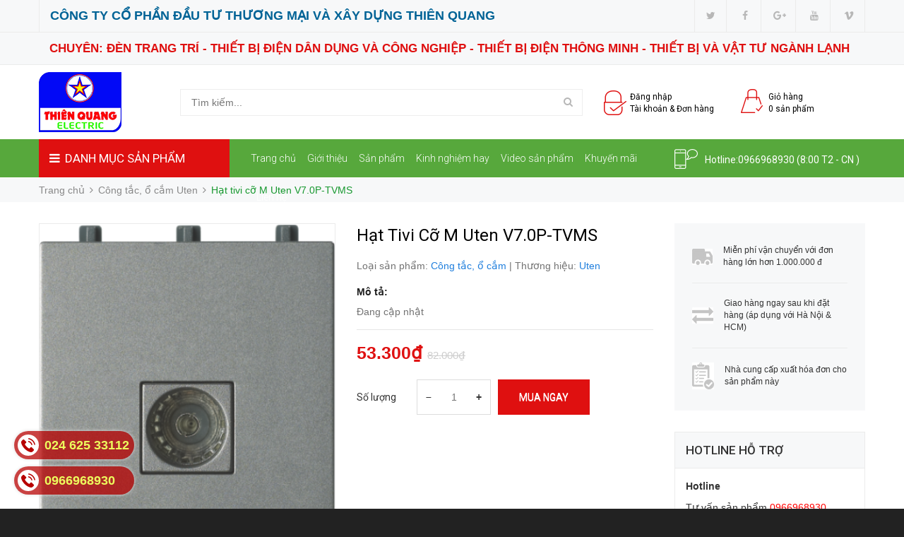

--- FILE ---
content_type: text/html; charset=utf-8
request_url: https://thietbidienthienquang.com/hat-tivi-co-m-v7-0p-tvms
body_size: 23620
content:
<!DOCTYPE html>
<html lang="vi">
	<head>
		<meta charset="UTF-8" />
		<meta name="viewport" content="width=device-width, initial-scale=1, maximum-scale=1">			
		<title>
			Hạt tivi cỡ M Uten V7.0P-TVMS
			
				
		</title>		
		<!-- ================= Page description ================== -->
		<meta name="description" content="V7.0P-TVMS Hạt tivi cỡ M, mầu ghi. Đem lại cảm giác thuận lợi, an toàn khi sử dụng. Phù hợp với nhiều không gian và mầu sắc - Dòng điện trở: 75 Ω - Tín hiệu: VHF 3.5 dB, UHF < 5dB, ± 1.0dB - Nhiệt độ làm việc: -20 ~ 70°C - Độ ẩm: 95% - Mầu sắc: Mầu ghi - Đóng gói: 20 cái/ hộp - 600 cái/ thùng - Bảo hành: 12 năm">
		<!-- ================= Meta ================== -->
		<meta name="keywords" content="Hạt tivi cỡ M Uten V7.0P-TVMS, Công tắc, ổ cắm  Uten, Công ty cổ phần đầu tư thương mại và xây dựng Thiên Quang, thietbidienthienquang.com"/>		
		<link rel="canonical" href="https://thietbidienthienquang.com/hat-tivi-co-m-v7-0p-tvms"/>
		<meta name='revisit-after' content='1 days' />
		<meta name="robots" content="noodp,index,follow" />
		<!-- ================= Favicon ================== -->

		<!-- Favicon -->
		<link rel="shortcut icon" href="//bizweb.dktcdn.net/100/353/879/themes/722941/assets/favicon.png?1752029103672" type="image/x-icon" />
		<!-- Product meta ================================================== -->
		

	<meta property="og:type" content="product">
	<meta property="og:title" content="Hạt tivi cỡ M Uten V7.0P-TVMS">
	
		<meta property="og:image" content="http://bizweb.dktcdn.net/thumb/grande/100/353/879/products/v7-p0-14.png?v=1596699849327">
		<meta property="og:image:secure_url" content="https://bizweb.dktcdn.net/thumb/grande/100/353/879/products/v7-p0-14.png?v=1596699849327">
	
	<meta property="og:price:amount" content="53.300">
	<meta property="og:price:currency" content="VND">

<meta property="og:description" content="V7.0P-TVMS Hạt tivi cỡ M, mầu ghi. Đem lại cảm giác thuận lợi, an toàn khi sử dụng. Phù hợp với nhiều không gian và mầu sắc - Dòng điện trở: 75 Ω - Tín hiệu: VHF 3.5 dB, UHF < 5dB, ± 1.0dB - Nhiệt độ làm việc: -20 ~ 70°C - Độ ẩm: 95% - Mầu sắc: Mầu ghi - Đóng gói: 20 cái/ hộp - 600 cái/ thùng - Bảo hành: 12 năm">
<meta property="og:url" content="https://thietbidienthienquang.com/hat-tivi-co-m-v7-0p-tvms">
<meta property="og:site_name" content="Công ty cổ phần đầu tư thương mại và xây dựng Thiên Quang">
		<!-- fonts --> 
		<script src="//bizweb.dktcdn.net/100/353/879/themes/722941/assets/jquery-1.11.3.min.js?1752029103672" type="text/javascript"></script>
<script src="//bizweb.dktcdn.net/100/353/879/themes/722941/assets/wow.js?1752029103672" type="text/javascript"></script>

<script src="//bizweb.dktcdn.net/100/353/879/themes/722941/assets/bootstrap.min.js?1752029103672" type="text/javascript"></script>

<script src="//bizweb.dktcdn.net/100/353/879/themes/722941/assets/slidebars.min.js?1752029103672" type="text/javascript"></script>

<script src="//bizweb.dktcdn.net/100/353/879/themes/722941/assets/owl.carousel.min.js?1752029103672" type="text/javascript"></script>
<script src="//bizweb.dktcdn.net/100/353/879/themes/722941/assets/jgrowl.js?1752029103672" type="text/javascript"></script>
<script src="//bizweb.dktcdn.net/assets/themes_support/api.jquery.js" type="text/javascript"></script>
<script src="//bizweb.dktcdn.net/assets/themes_support/option-selectors.js" type="text/javascript"></script>


<script src="//bizweb.dktcdn.net/100/353/879/themes/722941/assets/jquery.menu-aim.min.js?1752029103672" type="text/javascript"></script>
<script src="//bizweb.dktcdn.net/100/353/879/themes/722941/assets/cs.script.js?1752029103672" type="text/javascript"></script>
<script src="//bizweb.dktcdn.net/100/353/879/themes/722941/assets/main.js?1752029103672" type="text/javascript"></script>
<script src="//bizweb.dktcdn.net/100/353/879/themes/722941/assets/ie-row-fix.js?1752029103672" type="text/javascript"></script>
  
		<!-- Styles -->
		<link href='https://fonts.googleapis.com/css?family=Roboto:400,300,300italic,100italic,100,400italic,500,500italic,700,700italic,900&subset=latin,vietnamese,latin-ext' rel='stylesheet' type='text/css'>
<link href="//bizweb.dktcdn.net/100/353/879/themes/722941/assets/animate.css?1752029103672" rel="stylesheet" type="text/css" media="all" />
<link href="//cdnjs.cloudflare.com/ajax/libs/font-awesome/4.7.0/css/font-awesome.min.css" rel="stylesheet" type="text/css" media="all" />
<link href="//bizweb.dktcdn.net/100/353/879/themes/722941/assets/bootstrap-theme.min.css?1752029103672" rel="stylesheet" type="text/css" media="all" />
<link href="//bizweb.dktcdn.net/100/353/879/themes/722941/assets/bootstrap.min.css?1752029103672" rel="stylesheet" type="text/css" media="all" />
<link href="//bizweb.dktcdn.net/100/353/879/themes/722941/assets/slidebars.scss.css?1752029103672" rel="stylesheet" type="text/css" media="all" />
<link href="//bizweb.dktcdn.net/100/353/879/themes/722941/assets/owl.carousel.css?1752029103672" rel="stylesheet" type="text/css" media="all" />
<link href="//bizweb.dktcdn.net/100/353/879/themes/722941/assets/owl.theme.css?1752029103672" rel="stylesheet" type="text/css" media="all" />
<link href="//bizweb.dktcdn.net/100/353/879/themes/722941/assets/jgrowl.css?1752029103672" rel="stylesheet" type="text/css" media="all" />
<link href="//bizweb.dktcdn.net/100/353/879/themes/722941/assets/styles.scss.css?1752029103672" rel="stylesheet" type="text/css" media="all" />
<link href="//bizweb.dktcdn.net/100/353/879/themes/722941/assets/multi-columns-row.css?1752029103672" rel="stylesheet" type="text/css" media="all" />
<link href="//bizweb.dktcdn.net/100/353/879/themes/722941/assets/custom.scss.css?1752029103672" rel="stylesheet" type="text/css" media="all" />
		<!-- Header hook for plugins ================================================== -->
		<script>
	var Bizweb = Bizweb || {};
	Bizweb.store = 'thietbithienquang.mysapo.net';
	Bizweb.id = 353879;
	Bizweb.theme = {"id":722941,"name":"Bizmart","role":"main"};
	Bizweb.template = 'product';
	if(!Bizweb.fbEventId)  Bizweb.fbEventId = 'xxxxxxxx-xxxx-4xxx-yxxx-xxxxxxxxxxxx'.replace(/[xy]/g, function (c) {
	var r = Math.random() * 16 | 0, v = c == 'x' ? r : (r & 0x3 | 0x8);
				return v.toString(16);
			});		
</script>
<script>
	(function () {
		function asyncLoad() {
			var urls = [];
			for (var i = 0; i < urls.length; i++) {
				var s = document.createElement('script');
				s.type = 'text/javascript';
				s.async = true;
				s.src = urls[i];
				var x = document.getElementsByTagName('script')[0];
				x.parentNode.insertBefore(s, x);
			}
		};
		window.attachEvent ? window.attachEvent('onload', asyncLoad) : window.addEventListener('load', asyncLoad, false);
	})();
</script>


<script>
	window.BizwebAnalytics = window.BizwebAnalytics || {};
	window.BizwebAnalytics.meta = window.BizwebAnalytics.meta || {};
	window.BizwebAnalytics.meta.currency = 'VND';
	window.BizwebAnalytics.tracking_url = '/s';

	var meta = {};
	
	meta.product = {"id": 18785450, "vendor": "Uten", "name": "Hạt tivi cỡ M Uten V7.0P-TVMS",
	"type": "Công tắc, ổ cắm", "price": 53300 };
	
	
	for (var attr in meta) {
	window.BizwebAnalytics.meta[attr] = meta[attr];
	}
</script>

	
		<script src="/dist/js/stats.min.js?v=96f2ff2"></script>
	












		<!--[if lt IE 9]>
<script src="//html5shim.googlecode.com/svn/trunk/html5.js"></script>
<script src="css3-mediaqueries-js.googlecode.com/svn/trunk/css3-mediaqueries.js"></script>
<![endif]-->   

		

		<link href="//bizweb.dktcdn.net/100/353/879/themes/722941/assets/bw-statistics-style.css?1752029103672" rel="stylesheet" type="text/css" media="all" />
		<meta name="format-detection" content="telephone=no">
	</head>
	<body>
		<nav class="navbar navbar-default navbar-fixed-top sb-slide available_mobile" role="navigation">
	<!-- Left Control -->
	<div class="sb-toggle-left navbar-left">
		<div class="navicon-line"></div>
		<div class="navicon-line"></div>
		<div class="navicon-line"></div>
	</div><!-- /.sb-control-left -->

	<!-- Right Control -->
	<div class="sb-toggle-right">
		<a href="/cart" class="cart_st"> <i class="fa fa-st fa-shopping-cart"></i><span class="cartCount count_item_pr" id="cart-total">0</span></a>
	</div><!-- /.sb-control-right -->

	<div class="container">
		<!-- Logo -->
		<div id="logo" class="navbar-left">
			<a href="//thietbidienthienquang.com">
				
				<img alt="Công ty cổ phần đầu tư thương mại và xây dựng Thiên Quang" src="//bizweb.dktcdn.net/100/353/879/themes/722941/assets/logo.png?1752029103672" width="180" />
				
			</a>
		</div>
		<!-- /#logo -->
	</div>
</nav>

		<header>
	<div class="available_pc clearfix">
		<div class="topbar">
			<div class="container">
				<div class="row">
					<div class="col-sm-8">
						<div class="addr">
							CÔNG TY CỔ PHẦN ĐẦU TƯ THƯƠNG MẠI VÀ XÂY DỰNG THIÊN QUANG
						</div>
					</div>
					<div class="col-sm-4 a-right">
						<ul class="inline-list social-icons">
	
	<li>
		<a class="icon-fallback-text" href="#">
			<span class="fa fa-twitter" aria-hidden="true"></span>
			<span class="fallback-text">Twitter</span>
		</a>
	</li>
	
	
	<li>
		<a class="icon-fallback-text" href="#">
			<span class="fa fa-facebook" aria-hidden="true"></span>
			<span class="fallback-text">Facebook</span>
		</a>
	</li>
	
	
	
	
	<li>
		<a class="icon-fallback-text" href="#" rel="publisher">
			<span class="fa fa-google-plus" aria-hidden="true"></span>
			<span class="fallback-text">Google</span>
		</a>
	</li>
	
	
	
	
	<li>
		<a class="icon-fallback-text" href="#">
			<span class="fa fa-youtube" aria-hidden="true"></span>
			<span class="fallback-text">YouTube</span>
		</a>
	</li>
	
	
	<li>
		<a class="icon-fallback-text" href="#">
			<span class="fa fa-vimeo" aria-hidden="true"></span>
			<span class="fallback-text">Vimeo</span>
		</a>
	</li>
	
	
	
</ul>
					</div>
				</div>
			</div>
		</div>
		<div class="topbar">
			<div class="container">
				<div class="row">
					<div class="col-sm-12">
						<div class="cc">
							CHUYÊN: ĐÈN TRANG TRÍ - THIẾT BỊ ĐIỆN DÂN DỤNG VÀ CÔNG NGHIỆP - THIẾT BỊ ĐIỆN THÔNG MINH - THIẾT BỊ VÀ VẬT TƯ NGÀNH LẠNH
						</div>
					</div>
				</div>
			</div>
		</div>
		<div class="top_header">
			<div class="container">
				<div class="row">

					<div class="logo_pc col-md-2 flexbox h100 fix-col-1">
						<a href="//thietbidienthienquang.com">
							
							<img alt="Công ty cổ phần đầu tư thương mại và xây dựng Thiên Quang" src="//bizweb.dktcdn.net/100/353/879/themes/722941/assets/logo.png?1752029103672"/>
							
						</a>
					</div>

					<div class=" col-md-6 flexbox h100">
						<div class="form_search_pc">
							<form action="/search" method="get" >
								<input type="text" placeholder="Tìm kiếm..." name="query"  value=""  maxlength="70" class="input-search-pc">
								<input class="hidden" type="submit" value="">
								<button style=" border: none;" type="submit" class="btn-search-pc"> <span class="fa fa-search"></span> </button>
							</form>
						</div>
					</div>
					<div class="col-md-4 flexbox h100">
						<div class="box_account">
							
							<a href="/account/login">
								<img alt="Công ty cổ phần đầu tư thương mại và xây dựng Thiên Quang" src="//bizweb.dktcdn.net/100/353/879/themes/722941/assets/login2.png?1752029103672">
								<span>Đăng nhập<br> Tài khoản  &  Đơn hàng<br></span>
							</a>
							
						</div>
						<div class="box_cart">
							<a href="/cart">
								<img alt="Công ty cổ phần đầu tư thương mại và xây dựng Thiên Quang" src="//bizweb.dktcdn.net/100/353/879/themes/722941/assets/cart2.png?1752029103672"/>
								<span>Giỏ hàng
									<br> <i style=" font-style: normal; " class="cartCount count_item_pr">0</i> sản phẩm<br>
								</span>
							</a>
						</div>
					</div>
				</div>
			</div>
		</div>
		<div class="nav_main_menu">
			<div class="container">
				<div class="row">
					<div class=" col-md-3">
						<div class="btn_menu_cate">
							<span>
								<i class="fa fa-bars"></i>DANH MỤC SẢN PHẨM
							</span>
						</div>
					</div>
					<div class="main_menu col-md-6">
						<ul>
							
							
							<li><a href="/">Trang chủ</a></li>
							
							
							
							<li>
								<a href="/gioi-thieu">Giới thiệu</a>
								<ul>
									
									
									<li>
										<a href="/gioi-thieu-cong-ty">Giới thiệu công ty</a>
									</li>
									
									
									
									<li>
										<a href="/tam-nhin-su-menh-gia-tri-cot-loi">Tầm nhìn - Sứ mệnh - Giá trị cốt lõi</a>
									</li>
									
									
									
									<li>
										<a href="/thu-ngo-1">Thư ngỏ</a>
									</li>
									
									
								</ul>
							</li>
							
							
							
							<li>
								<a href="/collections/all">Sản phẩm</a>
								<ul>
									
									
									<li> 
										<a href="/thiet-bi-chieu-sang">Đèn trang trí, đèn chiếu sáng</a>
										<ul>
											
											<li>
												<a href="/den-mam-op-tran-trang-tri-hien-dai">Đèn mâm ốp trần trang trí hiện đại</a>
											</li>
											
											<li>
												<a href="/den-chum-trang-tri">Đèn chùm trang trí</a>
											</li>
											
											<li>
												<a href="/den-tran-den-tha">Đèn thả trần trang trí</a>
											</li>
											
											<li>
												<a href="/den-khac">Đèn treo tường trang trí</a>
											</li>
											
											<li>
												<a href="/den-tru-cong-tru-cot">Đèn trụ cổng, trụ cột</a>
											</li>
											
											<li>
												<a href="/den-am-tran">Đèn âm trần</a>
											</li>
											
											<li>
												<a href="/den-op-noi">Đèn ốp nổi</a>
											</li>
											
											<li>
												<a href="/den-tuyp-t8-t5">Đèn tuýp T8</a>
											</li>
											
											<li>
												<a href="/den-tuyp-t5">Đèn tuýp T5</a>
											</li>
											
											<li>
												<a href="/den-tuyp-ban-nguyet">Đèn tuýp bán nguyệt</a>
											</li>
											
											<li>
												<a href="/den-bulb-tru">Đèn BULB, trụ</a>
											</li>
											
											<li>
												<a href="/den-compact">Đèn Compact</a>
											</li>
											
											<li>
												<a href="/den-roi-ray-ong-bo">Đèn rọi ray, ống bơ</a>
											</li>
											
											<li>
												<a href="/den-tranh-den-guong">Đèn tranh, đèn gương</a>
											</li>
											
											<li>
												<a href="/den-ban-trang-tri-den-ban-hoc">Đèn bàn trang trí</a>
											</li>
											
											<li>
												<a href="/den-ban-hoc">Đèn bàn học</a>
											</li>
											
											<li>
												<a href="/den-led-pha">Đèn led pha, đèn đường</a>
											</li>
											
											<li>
												<a href="/den-san-vuon">Đèn sân vườn (Đèn bể bơi - Đèn âm nước - Đèn âm đất - Đèn rọi - Đèn chiếu điểm)</a>
											</li>
											
											<li>
												<a href="/mang-den-tuyp">Máng đèn tuýp</a>
											</li>
											
											<li>
												<a href="/den-led-panel">Đèn led panel</a>
											</li>
											
											<li>
												<a href="/den-spotlight">Đèn Spotlight</a>
											</li>
											
											<li>
												<a href="/den-led-highbay">Đèn LED Highbay</a>
											</li>
											
											<li>
												<a href="/den-pin-doi-dau">Đèn pin đội đầu</a>
											</li>
											
											<li>
												<a href="/chan-luu-balat-den-huynh-quang-nguon-den-led">Chấn lưu (Balat) đèn huỳnh quang, nguồn đèn led</a>
											</li>
											
											<li>
												<a href="/thiet-bi-chieu-sang-khac">Thiết bị chiếu sáng khác</a>
											</li>
											
										</ul>
									</li>
									
									
									
									<li>
										<a href="/dong-ho-cong-ma">Đồng hồ trang trí treo tường</a>
									</li>
									
									
									
									<li> 
										<a href="/cong-tac-o-cam">Công tắc, ổ cắm, phích cắm</a>
										<ul>
											
											<li>
												<a href="/cong-tac-o-cam-uten">Công tắc, ổ cắm  Uten</a>
											</li>
											
											<li>
												<a href="/cong-tac-o-cam-schneider">Công tắc, ổ cắm Schneider</a>
											</li>
											
											<li>
												<a href="/cong-tac-o-cam-simon">Công tắc, ổ cắm Simon</a>
											</li>
											
											<li>
												<a href="/cong-tac-o-cam-panasonic">Công tắc, ổ cắm Panasonic</a>
											</li>
											
											<li>
												<a href="/cong-tac-o-cam-sino">Công tắc, ổ cắm Sino</a>
											</li>
											
											<li>
												<a href="/lioa-1">Ổ cắm Lioa</a>
											</li>
											
											<li>
												<a href="/o-cam-phich-cam-dien-quang">Ổ cắm, phích cắm Điện Quang</a>
											</li>
											
											<li>
												<a href="/cong-tac-o-cam-khac">Công tắc, ổ cắm khác</a>
											</li>
											
										</ul>
									</li>
									
									
									
									<li> 
										<a href="/thiet-bi-dong-cat">Aptomat</a>
										<ul>
											
											<li>
												<a href="/thiet-bi-dong-cat-panasonic">Aptomat Panasonic</a>
											</li>
											
											<li>
												<a href="/thiet-bi-dong-cat-schneider">Aptomat Schneider</a>
											</li>
											
											<li>
												<a href="/thiet-bi-dong-cat-ls">Aptomat LS</a>
											</li>
											
											<li>
												<a href="/thiet-bi-dong-cat-uten">Aptomat Uten</a>
											</li>
											
											<li>
												<a href="/thiet-bi-dong-cat-sino">Aptomat Sino</a>
											</li>
											
											<li>
												<a href="/lse">Aptomat LSE</a>
											</li>
											
										</ul>
									</li>
									
									
									
									<li>
										<a href="/cau-dao-ha-the">Cầu dao hạ thế</a>
									</li>
									
									
									
									<li> 
										<a href="/contactor-khoi-dong-tu">Thiết bị điện công nghiệp</a>
										<ul>
											
											<li>
												<a href="/contactor-khoi-dong-tu-1">Contactor, khởi động từ</a>
											</li>
											
											<li>
												<a href="/dien-tro-say">Điện trở sấy, cảm biến nhiệt độ</a>
											</li>
											
											<li>
												<a href="/ro-le-ban-dan-dieu-khien-noi-nau-pho">Rơ le bán dẫn điều khiển nồi nấu phở</a>
											</li>
											
											<li>
												<a href="/o-cam-phich-cam-cong-nghiep">Ổ cắm, phích cắm công nghiệp</a>
											</li>
											
										</ul>
									</li>
									
									
									
									<li>
										<a href="/chong-set-ac-ha-the">Chống sét AC hạ thế</a>
									</li>
									
									
									
									<li> 
										<a href="/tu-dien">Tủ điện</a>
										<ul>
											
											<li>
												<a href="/tu-dien-schneider">Tủ điện Schneider</a>
											</li>
											
											<li>
												<a href="/tu-dien-sino">Tủ điện Sino</a>
											</li>
											
											<li>
												<a href="/tu-dien-md">Tủ điện MD</a>
											</li>
											
											<li>
												<a href="/tu-dien-th">Tủ điện TH</a>
											</li>
											
											<li>
												<a href="/tu-dien-td">Tủ điện TD</a>
											</li>
											
											<li>
												<a href="/tu-dien-lihhan-hoa-thinh">Tủ điện Lihhan/Hòa Thịnh</a>
											</li>
											
										</ul>
									</li>
									
									
									
									<li> 
										<a href="/day-va-cap-dien">Dây và cáp điện</a>
										<ul>
											
											<li>
												<a href="/tran-phu">Dây và cáp điện Trần Phú</a>
											</li>
											
											<li>
												<a href="/day-va-cap-dien-cadisun">Dây và cáp điện Cadisun</a>
											</li>
											
											<li>
												<a href="/day-va-cap-dien-ls-vina">Dây và cáp điện LS VINA</a>
											</li>
											
											<li>
												<a href="/day-va-cap-dien-cadivi">Dây và cáp điện Cadivi</a>
											</li>
											
											<li>
												<a href="/day-va-cap-dien-lioa">Dây và cáp điện Lioa</a>
											</li>
											
											<li>
												<a href="/day-va-cap-dien-goldcup">Dây và cáp điện Goldcup</a>
											</li>
											
										</ul>
									</li>
									
									
									
									<li> 
										<a href="/phu-kien-cap">Đầu cáp,hộp nối và phụ kiện cáp</a>
										<ul>
											
											<li>
												<a href="/dau-cap-trung-the-co-nhiet-3m">Đầu cáp trung thế co nhiệt 3M</a>
											</li>
											
											<li>
												<a href="/dau-cap-trung-the-co-nguoi-3m">Đầu cáp trung thế co nguội 3M</a>
											</li>
											
											<li>
												<a href="/dau-cap-ha-the-3m">Đầu cáp hạ thế 3M</a>
											</li>
											
											<li>
												<a href="/dau-cap-tee-plug">Đầu cáp Tee Plug</a>
											</li>
											
											<li>
												<a href="/hop-noi-trung-the-3m">Hộp nối trung thế 3M</a>
											</li>
											
											<li>
												<a href="/hop-noi-ha-the-3m">Hộp nối hạ thế 3M</a>
											</li>
											
											<li>
												<a href="/phu-kien-cap-1">Phụ kiện khác</a>
											</li>
											
										</ul>
									</li>
									
									
									
									<li> 
										<a href="/may-phat-dien">Máy phát điện</a>
										<ul>
											
											<li>
												<a href="/may-phat-dien-hon-da">Hon da</a>
											</li>
											
											<li>
												<a href="/may-phat-dien-truong-loc">Trường lộc</a>
											</li>
											
										</ul>
									</li>
									
									
									
									<li> 
										<a href="/on-ap-ups">Ổn áp, UPS</a>
										<ul>
											
											<li>
												<a href="/on-ap-ups-santak">Santak</a>
											</li>
											
											<li>
												<a href="/lioa">Biến áp đổi nguồn Lioa</a>
											</li>
											
											<li>
												<a href="/on-ap-lioa">Ốn áp Lioa</a>
											</li>
											
										</ul>
									</li>
									
									
									
									<li> 
										<a href="/dieu-hoa-khong-khi">Điều hòa không khí</a>
										<ul>
											
											<li>
												<a href="/dieu-hoa-khong-khi-daikin">Điều hòa treo tường Daikin</a>
											</li>
											
											<li>
												<a href="/dieu-hoa-khong-khi-panasonic">Điều hòa treo tường Panasonic</a>
											</li>
											
											<li>
												<a href="/funiki">Điều hòa treo tường Funiki</a>
											</li>
											
											<li>
												<a href="/casper">Điều hòa treo tường Casper</a>
											</li>
											
											<li>
												<a href="/dieu-hoa-trung-tam">Điều hòa trung tâm</a>
											</li>
											
										</ul>
									</li>
									
									
									
									<li> 
										<a href="/quat-dieu-hoa-hoi-nuoc">Quạt điều hòa hơi nước</a>
										<ul>
											
											<li>
												<a href="/quat-dieu-hoa-hoi-nuoc-nefa">Quạt điều hòa hơi nước Nefa</a>
											</li>
											
											<li>
												<a href="/quat-dieu-hoa-hoi-nuoc-nineshield">Quạt điều hòa hơi nước Nineshield</a>
											</li>
											
											<li>
												<a href="/quat-dieu-hoa-hoi-nuoc-khac">Quạt điều hòa hơi nước khác</a>
											</li>
											
										</ul>
									</li>
									
									
									
									<li> 
										<a href="/vat-tu-nganh-lanh">Vật tư ngành lạnh</a>
										<ul>
											
											<li>
												<a href="/vat-tu-nganh-lanh-taisei">Ống đồng Taisei (Hàn Quốc)</a>
											</li>
											
											<li>
												<a href="/ong-dong-taisei-viet-nam">Ống đồng Taisei (Việt Nam)</a>
											</li>
											
											<li>
												<a href="/vat-tu-nganh-lanh-toan-phat">Ống đồng Toàn phát</a>
											</li>
											
											<li>
												<a href="/ong-dong-hailiang">Ống đồng Hailiang</a>
											</li>
											
											<li>
												<a href="/xop-bao-on-superlon-malaysia">Xốp bảo ôn Superlon Malaysia</a>
											</li>
											
											<li>
												<a href="/xop-bao-on-superlon-malaysia-tam">Xốp bảo ôn Superlon Malaysia (tấm)</a>
											</li>
											
											<li>
												<a href="/xop-bao-on-armaflex">Xốp bảo ôn Armaflex</a>
											</li>
											
											<li>
												<a href="/gia-do-gian-nong">Giá đỡ giàn nóng</a>
											</li>
											
											<li>
												<a href="/bang-quan">Băng quấn</a>
											</li>
											
											<li>
												<a href="/vit-oc-no">Vít, ốc, nở</a>
											</li>
											
										</ul>
									</li>
									
									
									
									<li>
										<a href="/quat-suoi-den-suoi">Quạt sưởi, đèn sưởi</a>
									</li>
									
									
									
									<li> 
										<a href="/quat-thong-gio">Quạt thông gió</a>
										<ul>
											
											<li>
												<a href="/panasonic">Quạt thông gió Panasonic</a>
											</li>
											
											<li>
												<a href="/lioa-2">Quạt thông gió Lioa</a>
											</li>
											
											<li>
												<a href="/genun">Quạt thông gió Genun</a>
											</li>
											
											<li>
												<a href="/quat-thong-gio-genunk">Quạt thông gió Genunk</a>
											</li>
											
											<li>
												<a href="/quat-thong-gio-gereun">Quạt thông gió Gereun</a>
											</li>
											
											<li>
												<a href="/grineu">Quạt thông gió Grineu</a>
											</li>
											
											<li>
												<a href="/quat-thong-gio-asia">Quạt thông gió Asia</a>
											</li>
											
											<li>
												<a href="/siko">Quạt thông gió Vinawind</a>
											</li>
											
											<li>
												<a href="/brenna">Quạt thông gió Brenna</a>
											</li>
											
											<li>
												<a href="/quat-thong-gio-vanni">Quạt thông gió Vanni</a>
											</li>
											
										</ul>
									</li>
									
									
									
									<li> 
										<a href="/quat-dien-den-quat">Quạt điện, đèn quạt</a>
										<ul>
											
											<li>
												<a href="/quat-dien">Quạt cây, quạt bàn</a>
											</li>
											
											<li>
												<a href="/quat-treo-tuong">Quạt treo tường</a>
											</li>
											
											<li>
												<a href="/quat-tran">Quạt trần</a>
											</li>
											
											<li>
												<a href="/den-quat">Đèn quạt</a>
											</li>
											
										</ul>
									</li>
									
									
									
									<li> 
										<a href="/he-thong-nang-luong-mat-troi">Hệ thống năng lượng mặt trời</a>
										<ul>
											
											<li>
												<a href="/den-nang-luong-mat-troi">Đèn năng lượng mặt trời</a>
											</li>
											
											<li>
												<a href="/quat-nlmt-quat-tich-dien-quat-kep-binh-12v">Quạt năng lượng mặt trời, quạt tích điện, quạt kẹp bình 12V</a>
											</li>
											
											<li>
												<a href="/pin-mat-troi">Pin mặt trời</a>
											</li>
											
											<li>
												<a href="/inverter">Inverter</a>
											</li>
											
											<li>
												<a href="/day-dc">Dây DC</a>
											</li>
											
											<li>
												<a href="/chong-set-aptomat-dc">Chống sét, aptomat DC</a>
											</li>
											
											<li>
												<a href="/phu-kien-khac">Phụ kiện khác</a>
											</li>
											
										</ul>
									</li>
									
									
									
									<li> 
										<a href="/vat-tu-thiet-bi-nganh-nuoc">Vật tư thiết bị ngành nước</a>
										<ul>
											
											<li>
												<a href="/binh-nong-lanh">Bình nóng lạnh</a>
											</li>
											
											<li>
												<a href="/may-bom-nuoc">Máy bơm nước</a>
											</li>
											
											<li>
												<a href="/vat-tu-thiet-bi-khac-1">Vật tư thiết bị khác</a>
											</li>
											
										</ul>
									</li>
									
									
									
									<li>
										<a href="/vat-tu-dien-nhe">Vật tư điện nhẹ</a>
									</li>
									
									
									
									<li> 
										<a href="/thiet-bi-dien-nha-thong-minh">Thiết bị điện nhà thông minh</a>
										<ul>
											
											<li>
												<a href="/thiet-bi-dien-nha-thong-minh-vconnex">Thiết bị điện nhà thông minh Vconnex</a>
											</li>
											
											<li>
												<a href="/thiet-bi-dien-nha-thong-minh-khac">Thiết bị điện nhà thông minh khác</a>
											</li>
											
										</ul>
									</li>
									
									
									
									<li> 
										<a href="/vat-tu-thiet-bi-khac">Vật tư, thiết bị khác</a>
										<ul>
											
										</ul>
									</li>
									
									
									
									<li>
										<a href="/den-bat-muoi-vot-muoi">Đèn bắt muỗi, vợt muỗi</a>
									</li>
									
									
									
									<li>
										<a href="/thi-cong-lap-dat-cong-trinh">Thi công lắp đặt công trình</a>
									</li>
									
									
									
									<li>
										<a href="/thiet-bi-dien-nha-thong-minh-vconnex">Thiết bị điện nhà thông minh Vconnex</a>
									</li>
									
									
								</ul>
							</li>
							
							
							
							<li><a href="/tin-tuc">Kinh nghiệm hay</a></li>
							
							
							
							<li>
								<a href="/video">Video sản phẩm</a>
								<ul>
									
								</ul>
							</li>
							
							
							
							<li>
								<a href="/">Khuyến mãi</a>
								<ul>
									
									
									<li>
										<a href="/san-pham-xa-hang">Sản phẩm dọn kho</a>
									</li>
									
									
									
									<li>
										<a href="/san-pham-khuyen-mai-1">Sản phẩm khuyến mãi</a>
									</li>
									
									
								</ul>
							</li>
							
							
							
							<li><a href="/lien-he">Liên hệ</a></li>
							
							
						</ul>
					</div>
					<div class="hotline col-md-3">
						<img alt="Công ty cổ phần đầu tư thương mại và xây dựng Thiên Quang" src="//bizweb.dktcdn.net/100/353/879/themes/722941/assets/mobile.png?1752029103672"/> 
						<span class="hidden-xs hidden-sm hidden-md">Hotline:<a href="tel:0966968930">0966968930</a> (8:00 T2 - CN )</span>
						<span class="hidden-lg">Hotline: <a href="tel:0966968930">0966968930</a></span>

					</div>
				</div>
			</div>
		</div>
		<div class="box_coverage">
			<div class="container">
				<div class="row">
					<div class=" col-md-3">
						<div class="menu_cate_list  menu_cate_hide "   style="display:none;">
							<ul class="dropdown-menua">
								
								
								<li data-submenu-id="den-trang-tri-den-chieu-sang">
									<a href="/thiet-bi-chieu-sang">Đèn trang trí, đèn chiếu sáng<span class="fa fa-angle-right"></span></a>
									<ul class="sub_menu" id="den-trang-tri-den-chieu-sang">
										<li class="bg_ul clearfix">
											<ul>
												
												
												<li>
													<a class="a_sub_menu" href="/den-mam-op-tran-trang-tri-hien-dai">Đèn mâm ốp trần trang trí hiện đại</a>
												</li>
												
												
												
												<li>
													<a class="a_sub_menu" href="/den-chum-trang-tri">Đèn chùm trang trí</a>
												</li>
												
												
												
												<li>
													<a class="a_sub_menu" href="/den-tran-den-tha">Đèn thả trần trang trí</a>
												</li>
												
												
												
												<li>
													<a class="a_sub_menu" href="/den-khac">Đèn treo tường trang trí</a>
												</li>
												
												
												
												<li>
													<a class="a_sub_menu" href="/den-tru-cong-tru-cot">Đèn trụ cổng, trụ cột</a>
												</li>
												
												
												
												<li>
													<a class="a_sub_menu" href="/den-am-tran">Đèn âm trần</a>
												</li>
												
												
												
												<li>
													<a class="a_sub_menu" href="/den-op-noi">Đèn ốp nổi</a>
												</li>
												
												
												
												<li>
													<a class="a_sub_menu" href="/den-tuyp-t8-t5">Đèn tuýp T8</a>
												</li>
												
												
												
												<li>
													<a class="a_sub_menu" href="/den-tuyp-t5">Đèn tuýp T5</a>
												</li>
												
												
												
												<li>
													<a class="a_sub_menu" href="/den-tuyp-ban-nguyet">Đèn tuýp bán nguyệt</a>
												</li>
												
												
												
												<li>
													<a class="a_sub_menu" href="/den-bulb-tru">Đèn BULB, trụ</a>
												</li>
												
												
												
												<li>
													<a class="a_sub_menu" href="/den-compact">Đèn Compact</a>
												</li>
												
												
												
												<li>
													<a class="a_sub_menu" href="/den-roi-ray-ong-bo">Đèn rọi ray, ống bơ</a>
												</li>
												
												
												
												<li>
													<a class="a_sub_menu" href="/den-tranh-den-guong">Đèn tranh, đèn gương</a>
												</li>
												
												
												
												<li>
													<a class="a_sub_menu" href="/den-ban-trang-tri-den-ban-hoc">Đèn bàn trang trí</a>
												</li>
												
												
												
												<li>
													<a class="a_sub_menu" href="/den-ban-hoc">Đèn bàn học</a>
												</li>
												
												
												
												<li>
													<a class="a_sub_menu" href="/den-led-pha">Đèn led pha, đèn đường</a>
												</li>
												
												
												
												<li>
													<a class="a_sub_menu" href="/den-san-vuon">Đèn sân vườn (Đèn bể bơi - Đèn âm nước - Đèn âm đất - Đèn rọi - Đèn chiếu điểm)</a>
												</li>
												
												
												
												<li>
													<a class="a_sub_menu" href="/mang-den-tuyp">Máng đèn tuýp</a>
												</li>
												
												
												
												<li>
													<a class="a_sub_menu" href="/den-led-panel">Đèn led panel</a>
												</li>
												
												
												
												<li>
													<a class="a_sub_menu" href="/den-spotlight">Đèn Spotlight</a>
												</li>
												
												
												
												<li>
													<a class="a_sub_menu" href="/den-led-highbay">Đèn LED Highbay</a>
												</li>
												
												
												
												<li>
													<a class="a_sub_menu" href="/den-pin-doi-dau">Đèn pin đội đầu</a>
												</li>
												
												
												
												<li>
													<a class="a_sub_menu" href="/chan-luu-balat-den-huynh-quang-nguon-den-led">Chấn lưu (Balat) đèn huỳnh quang, nguồn đèn led</a>
												</li>
												
												
												
												<li>
													<a class="a_sub_menu" href="/thiet-bi-chieu-sang-khac">Thiết bị chiếu sáng khác</a>
												</li>
												
												
											</ul>
										</li>
									</ul>
								</li>
								
								
								
								<li><a href="/dong-ho-cong-ma">Đồng hồ trang trí treo tường</a></li>
								
								
								
								<li data-submenu-id="cong-tac-o-cam-phich-cam">
									<a href="/cong-tac-o-cam">Công tắc, ổ cắm, phích cắm<span class="fa fa-angle-right"></span></a>
									<ul class="sub_menu" id="cong-tac-o-cam-phich-cam">
										<li class="bg_ul clearfix">
											<ul>
												
												
												<li>
													<a class="a_sub_menu" href="/cong-tac-o-cam-uten">Công tắc, ổ cắm  Uten</a>
												</li>
												
												
												
												<li>
													<a class="a_sub_menu" href="/cong-tac-o-cam-schneider">Công tắc, ổ cắm Schneider</a>
												</li>
												
												
												
												<li>
													<a class="a_sub_menu" href="/cong-tac-o-cam-simon">Công tắc, ổ cắm Simon</a>
												</li>
												
												
												
												<li>
													<a class="a_sub_menu" href="/cong-tac-o-cam-panasonic">Công tắc, ổ cắm Panasonic</a>
												</li>
												
												
												
												<li>
													<a class="a_sub_menu" href="/cong-tac-o-cam-sino">Công tắc, ổ cắm Sino</a>
												</li>
												
												
												
												<li>
													<a class="a_sub_menu" href="/lioa-1">Ổ cắm Lioa</a>
												</li>
												
												
												
												<li>
													<a class="a_sub_menu" href="/o-cam-phich-cam-dien-quang">Ổ cắm, phích cắm Điện Quang</a>
												</li>
												
												
												
												<li>
													<a class="a_sub_menu" href="/cong-tac-o-cam-khac">Công tắc, ổ cắm khác</a>
												</li>
												
												
											</ul>
										</li>
									</ul>
								</li>
								
								
								
								<li data-submenu-id="aptomat">
									<a href="/thiet-bi-dong-cat">Aptomat<span class="fa fa-angle-right"></span></a>
									<ul class="sub_menu" id="aptomat">
										<li class="bg_ul clearfix">
											<ul>
												
												
												<li>
													<a class="a_sub_menu" href="/thiet-bi-dong-cat-panasonic">Aptomat Panasonic</a>
												</li>
												
												
												
												<li>
													<a class="a_sub_menu" href="/thiet-bi-dong-cat-schneider">Aptomat Schneider</a>
												</li>
												
												
												
												<li>
													<a class="a_sub_menu" href="/thiet-bi-dong-cat-ls">Aptomat LS</a>
												</li>
												
												
												
												<li>
													<a class="a_sub_menu" href="/thiet-bi-dong-cat-uten">Aptomat Uten</a>
												</li>
												
												
												
												<li>
													<a class="a_sub_menu" href="/thiet-bi-dong-cat-sino">Aptomat Sino</a>
												</li>
												
												
												
												<li>
													<a class="a_sub_menu" href="/lse">Aptomat LSE</a>
												</li>
												
												
											</ul>
										</li>
									</ul>
								</li>
								
								
								
								<li><a href="/cau-dao-ha-the">Cầu dao hạ thế</a></li>
								
								
								
								<li data-submenu-id="thiet-bi-dien-cong-nghiep">
									<a href="/contactor-khoi-dong-tu">Thiết bị điện công nghiệp<span class="fa fa-angle-right"></span></a>
									<ul class="sub_menu" id="thiet-bi-dien-cong-nghiep">
										<li class="bg_ul clearfix">
											<ul>
												
												
												<li>
													<a class="a_sub_menu" href="/contactor-khoi-dong-tu-1">Contactor, khởi động từ</a>
												</li>
												
												
												
												<li>
													<a class="a_sub_menu" href="/dien-tro-say">Điện trở sấy, cảm biến nhiệt độ</a>
												</li>
												
												
												
												<li>
													<a class="a_sub_menu" href="/ro-le-ban-dan-dieu-khien-noi-nau-pho">Rơ le bán dẫn điều khiển nồi nấu phở</a>
												</li>
												
												
												
												<li>
													<a class="a_sub_menu" href="/o-cam-phich-cam-cong-nghiep">Ổ cắm, phích cắm công nghiệp</a>
												</li>
												
												
											</ul>
										</li>
									</ul>
								</li>
								
								
								
								<li><a href="/chong-set-ac-ha-the">Chống sét AC hạ thế</a></li>
								
								
								
								<li data-submenu-id="tu-dien">
									<a href="/tu-dien">Tủ điện<span class="fa fa-angle-right"></span></a>
									<ul class="sub_menu" id="tu-dien">
										<li class="bg_ul clearfix">
											<ul>
												
												
												<li>
													<a class="a_sub_menu" href="/tu-dien-schneider">Tủ điện Schneider</a>
												</li>
												
												
												
												<li>
													<a class="a_sub_menu" href="/tu-dien-sino">Tủ điện Sino</a>
												</li>
												
												
												
												<li>
													<a class="a_sub_menu" href="/tu-dien-md">Tủ điện MD</a>
												</li>
												
												
												
												<li>
													<a class="a_sub_menu" href="/tu-dien-th">Tủ điện TH</a>
												</li>
												
												
												
												<li>
													<a class="a_sub_menu" href="/tu-dien-td">Tủ điện TD</a>
												</li>
												
												
												
												<li>
													<a class="a_sub_menu" href="/tu-dien-lihhan-hoa-thinh">Tủ điện Lihhan/Hòa Thịnh</a>
												</li>
												
												
											</ul>
										</li>
									</ul>
								</li>
								
								
								
								<li data-submenu-id="day-va-cap-dien">
									<a href="/day-va-cap-dien">Dây và cáp điện<span class="fa fa-angle-right"></span></a>
									<ul class="sub_menu" id="day-va-cap-dien">
										<li class="bg_ul clearfix">
											<ul>
												
												
												<li>
													<a class="a_sub_menu" href="/tran-phu">Dây và cáp điện Trần Phú</a>
												</li>
												
												
												
												<li>
													<a class="a_sub_menu" href="/day-va-cap-dien-cadisun">Dây và cáp điện Cadisun</a>
												</li>
												
												
												
												<li>
													<a class="a_sub_menu" href="/day-va-cap-dien-ls-vina">Dây và cáp điện LS VINA</a>
												</li>
												
												
												
												<li>
													<a class="a_sub_menu" href="/day-va-cap-dien-cadivi">Dây và cáp điện Cadivi</a>
												</li>
												
												
												
												<li>
													<a class="a_sub_menu" href="/day-va-cap-dien-lioa">Dây và cáp điện Lioa</a>
												</li>
												
												
												
												<li>
													<a class="a_sub_menu" href="/day-va-cap-dien-goldcup">Dây và cáp điện Goldcup</a>
												</li>
												
												
											</ul>
										</li>
									</ul>
								</li>
								
								
								
								<li data-submenu-id="dau-cap-hop-noi-va-phu-kien-cap">
									<a href="/phu-kien-cap">Đầu cáp,hộp nối và phụ kiện cáp<span class="fa fa-angle-right"></span></a>
									<ul class="sub_menu" id="dau-cap-hop-noi-va-phu-kien-cap">
										<li class="bg_ul clearfix">
											<ul>
												
												
												<li>
													<a class="a_sub_menu" href="/dau-cap-trung-the-co-nhiet-3m">Đầu cáp trung thế co nhiệt 3M</a>
												</li>
												
												
												
												<li>
													<a class="a_sub_menu" href="/dau-cap-trung-the-co-nguoi-3m">Đầu cáp trung thế co nguội 3M</a>
												</li>
												
												
												
												<li>
													<a class="a_sub_menu" href="/dau-cap-ha-the-3m">Đầu cáp hạ thế 3M</a>
												</li>
												
												
												
												<li>
													<a class="a_sub_menu" href="/dau-cap-tee-plug">Đầu cáp Tee Plug</a>
												</li>
												
												
												
												<li>
													<a class="a_sub_menu" href="/hop-noi-trung-the-3m">Hộp nối trung thế 3M</a>
												</li>
												
												
												
												<li>
													<a class="a_sub_menu" href="/hop-noi-ha-the-3m">Hộp nối hạ thế 3M</a>
												</li>
												
												
												
												<li>
													<a class="a_sub_menu" href="/phu-kien-cap-1">Phụ kiện khác</a>
												</li>
												
												
											</ul>
										</li>
									</ul>
								</li>
								
								
								
								<li data-submenu-id="may-phat-dien">
									<a href="/may-phat-dien">Máy phát điện<span class="fa fa-angle-right"></span></a>
									<ul class="sub_menu" id="may-phat-dien">
										<li class="bg_ul clearfix">
											<ul>
												
												
												<li>
													<a class="a_sub_menu" href="/may-phat-dien-hon-da">Hon da</a>
												</li>
												
												
												
												<li>
													<a class="a_sub_menu" href="/may-phat-dien-truong-loc">Trường lộc</a>
												</li>
												
												
											</ul>
										</li>
									</ul>
								</li>
								
								
								
								<li data-submenu-id="on-ap-ups">
									<a href="/on-ap-ups">Ổn áp, UPS<span class="fa fa-angle-right"></span></a>
									<ul class="sub_menu" id="on-ap-ups">
										<li class="bg_ul clearfix">
											<ul>
												
												
												<li>
													<a class="a_sub_menu" href="/on-ap-ups-santak">Santak</a>
												</li>
												
												
												
												<li>
													<a class="a_sub_menu" href="/lioa">Biến áp đổi nguồn Lioa</a>
												</li>
												
												
												
												<li>
													<a class="a_sub_menu" href="/on-ap-lioa">Ốn áp Lioa</a>
												</li>
												
												
											</ul>
										</li>
									</ul>
								</li>
								
								
								
								<li data-submenu-id="dieu-hoa-khong-khi">
									<a href="/dieu-hoa-khong-khi">Điều hòa không khí<span class="fa fa-angle-right"></span></a>
									<ul class="sub_menu" id="dieu-hoa-khong-khi">
										<li class="bg_ul clearfix">
											<ul>
												
												
												<li>
													<a class="a_sub_menu" href="/dieu-hoa-khong-khi-daikin">Điều hòa treo tường Daikin</a>
												</li>
												
												
												
												<li>
													<a class="a_sub_menu" href="/dieu-hoa-khong-khi-panasonic">Điều hòa treo tường Panasonic</a>
												</li>
												
												
												
												<li>
													<a class="a_sub_menu" href="/funiki">Điều hòa treo tường Funiki</a>
												</li>
												
												
												
												<li>
													<a class="a_sub_menu" href="/casper">Điều hòa treo tường Casper</a>
												</li>
												
												
												
												<li>
													<a class="a_sub_menu" href="/dieu-hoa-trung-tam">Điều hòa trung tâm</a>
												</li>
												
												
											</ul>
										</li>
									</ul>
								</li>
								
								
								
								<li data-submenu-id="quat-dieu-hoa-hoi-nuoc">
									<a href="/quat-dieu-hoa-hoi-nuoc">Quạt điều hòa hơi nước<span class="fa fa-angle-right"></span></a>
									<ul class="sub_menu" id="quat-dieu-hoa-hoi-nuoc">
										<li class="bg_ul clearfix">
											<ul>
												
												
												<li>
													<a class="a_sub_menu" href="/quat-dieu-hoa-hoi-nuoc-nefa">Quạt điều hòa hơi nước Nefa</a>
												</li>
												
												
												
												<li>
													<a class="a_sub_menu" href="/quat-dieu-hoa-hoi-nuoc-nineshield">Quạt điều hòa hơi nước Nineshield</a>
												</li>
												
												
												
												<li>
													<a class="a_sub_menu" href="/quat-dieu-hoa-hoi-nuoc-khac">Quạt điều hòa hơi nước khác</a>
												</li>
												
												
											</ul>
										</li>
									</ul>
								</li>
								
								
								
								<li data-submenu-id="vat-tu-nganh-lanh">
									<a href="/vat-tu-nganh-lanh">Vật tư ngành lạnh<span class="fa fa-angle-right"></span></a>
									<ul class="sub_menu" id="vat-tu-nganh-lanh">
										<li class="bg_ul clearfix">
											<ul>
												
												
												<li>
													<a class="a_sub_menu" href="/vat-tu-nganh-lanh-taisei">Ống đồng Taisei (Hàn Quốc)</a>
												</li>
												
												
												
												<li>
													<a class="a_sub_menu" href="/ong-dong-taisei-viet-nam">Ống đồng Taisei (Việt Nam)</a>
												</li>
												
												
												
												<li>
													<a class="a_sub_menu" href="/vat-tu-nganh-lanh-toan-phat">Ống đồng Toàn phát</a>
												</li>
												
												
												
												<li>
													<a class="a_sub_menu" href="/ong-dong-hailiang">Ống đồng Hailiang</a>
												</li>
												
												
												
												<li>
													<a class="a_sub_menu" href="/xop-bao-on-superlon-malaysia">Xốp bảo ôn Superlon Malaysia</a>
												</li>
												
												
												
												<li>
													<a class="a_sub_menu" href="/xop-bao-on-superlon-malaysia-tam">Xốp bảo ôn Superlon Malaysia (tấm)</a>
												</li>
												
												
												
												<li>
													<a class="a_sub_menu" href="/xop-bao-on-armaflex">Xốp bảo ôn Armaflex</a>
												</li>
												
												
												
												<li>
													<a class="a_sub_menu" href="/gia-do-gian-nong">Giá đỡ giàn nóng</a>
												</li>
												
												
												
												<li>
													<a class="a_sub_menu" href="/bang-quan">Băng quấn</a>
												</li>
												
												
												
												<li>
													<a class="a_sub_menu" href="/vit-oc-no">Vít, ốc, nở</a>
												</li>
												
												
											</ul>
										</li>
									</ul>
								</li>
								
								
								
								<li><a href="/quat-suoi-den-suoi">Quạt sưởi, đèn sưởi</a></li>
								
								
								
								<li data-submenu-id="quat-thong-gio">
									<a href="/quat-thong-gio">Quạt thông gió<span class="fa fa-angle-right"></span></a>
									<ul class="sub_menu" id="quat-thong-gio">
										<li class="bg_ul clearfix">
											<ul>
												
												
												<li>
													<a class="a_sub_menu" href="/panasonic">Quạt thông gió Panasonic</a>
												</li>
												
												
												
												<li>
													<a class="a_sub_menu" href="/lioa-2">Quạt thông gió Lioa</a>
												</li>
												
												
												
												<li>
													<a class="a_sub_menu" href="/genun">Quạt thông gió Genun</a>
												</li>
												
												
												
												<li>
													<a class="a_sub_menu" href="/quat-thong-gio-genunk">Quạt thông gió Genunk</a>
												</li>
												
												
												
												<li>
													<a class="a_sub_menu" href="/quat-thong-gio-gereun">Quạt thông gió Gereun</a>
												</li>
												
												
												
												<li>
													<a class="a_sub_menu" href="/grineu">Quạt thông gió Grineu</a>
												</li>
												
												
												
												<li>
													<a class="a_sub_menu" href="/quat-thong-gio-asia">Quạt thông gió Asia</a>
												</li>
												
												
												
												<li>
													<a class="a_sub_menu" href="/siko">Quạt thông gió Vinawind</a>
												</li>
												
												
												
												<li>
													<a class="a_sub_menu" href="/brenna">Quạt thông gió Brenna</a>
												</li>
												
												
												
												<li>
													<a class="a_sub_menu" href="/quat-thong-gio-vanni">Quạt thông gió Vanni</a>
												</li>
												
												
											</ul>
										</li>
									</ul>
								</li>
								
								
								
								<li data-submenu-id="quat-dien-den-quat">
									<a href="/quat-dien-den-quat">Quạt điện, đèn quạt<span class="fa fa-angle-right"></span></a>
									<ul class="sub_menu" id="quat-dien-den-quat">
										<li class="bg_ul clearfix">
											<ul>
												
												
												<li>
													<a class="a_sub_menu" href="/quat-dien">Quạt cây, quạt bàn</a>
												</li>
												
												
												
												<li>
													<a class="a_sub_menu" href="/quat-treo-tuong">Quạt treo tường</a>
												</li>
												
												
												
												<li>
													<a class="a_sub_menu" href="/quat-tran">Quạt trần</a>
												</li>
												
												
												
												<li>
													<a class="a_sub_menu" href="/den-quat">Đèn quạt</a>
												</li>
												
												
											</ul>
										</li>
									</ul>
								</li>
								
								
								
								<li data-submenu-id="he-thong-nang-luong-mat-troi">
									<a href="/he-thong-nang-luong-mat-troi">Hệ thống năng lượng mặt trời<span class="fa fa-angle-right"></span></a>
									<ul class="sub_menu" id="he-thong-nang-luong-mat-troi">
										<li class="bg_ul clearfix">
											<ul>
												
												
												<li>
													<a class="a_sub_menu" href="/den-nang-luong-mat-troi">Đèn năng lượng mặt trời</a>
												</li>
												
												
												
												<li>
													<a class="a_sub_menu" href="/quat-nlmt-quat-tich-dien-quat-kep-binh-12v">Quạt năng lượng mặt trời, quạt tích điện, quạt kẹp bình 12V</a>
												</li>
												
												
												
												<li>
													<a class="a_sub_menu" href="/pin-mat-troi">Pin mặt trời</a>
												</li>
												
												
												
												<li>
													<a class="a_sub_menu" href="/inverter">Inverter</a>
												</li>
												
												
												
												<li>
													<a class="a_sub_menu" href="/day-dc">Dây DC</a>
												</li>
												
												
												
												<li>
													<a class="a_sub_menu" href="/chong-set-aptomat-dc">Chống sét, aptomat DC</a>
												</li>
												
												
												
												<li>
													<a class="a_sub_menu" href="/phu-kien-khac">Phụ kiện khác</a>
												</li>
												
												
											</ul>
										</li>
									</ul>
								</li>
								
								
								
								<li data-submenu-id="vat-tu-thiet-bi-nganh-nuoc">
									<a href="/vat-tu-thiet-bi-nganh-nuoc">Vật tư thiết bị ngành nước<span class="fa fa-angle-right"></span></a>
									<ul class="sub_menu" id="vat-tu-thiet-bi-nganh-nuoc">
										<li class="bg_ul clearfix">
											<ul>
												
												
												<li>
													<a class="a_sub_menu" href="/binh-nong-lanh">Bình nóng lạnh</a>
												</li>
												
												
												
												<li>
													<a class="a_sub_menu" href="/may-bom-nuoc">Máy bơm nước</a>
												</li>
												
												
												
												<li class="minw">
													<a class="a_sub_menu" href="/vat-tu-thiet-bi-khac-1">Vật tư thiết bị khác</a>
													<ul class="sub_child">
														
													</ul>
												</li>
												
												
											</ul>
										</li>
									</ul>
								</li>
								
								
								
								<li><a href="/vat-tu-dien-nhe">Vật tư điện nhẹ</a></li>
								
								
								
								<li data-submenu-id="thiet-bi-dien-nha-thong-minh">
									<a href="/thiet-bi-dien-nha-thong-minh">Thiết bị điện nhà thông minh<span class="fa fa-angle-right"></span></a>
									<ul class="sub_menu" id="thiet-bi-dien-nha-thong-minh">
										<li class="bg_ul clearfix">
											<ul>
												
												
												<li>
													<a class="a_sub_menu" href="/thiet-bi-dien-nha-thong-minh-vconnex">Thiết bị điện nhà thông minh Vconnex</a>
												</li>
												
												
												
												<li>
													<a class="a_sub_menu" href="/thiet-bi-dien-nha-thong-minh-khac">Thiết bị điện nhà thông minh khác</a>
												</li>
												
												
											</ul>
										</li>
									</ul>
								</li>
								
								
								
								<li data-submenu-id="vat-tu-thiet-bi-khac">
									<a href="/vat-tu-thiet-bi-khac">Vật tư, thiết bị khác<span class="fa fa-angle-right"></span></a>
									<ul class="sub_menu" id="vat-tu-thiet-bi-khac">
										<li class="bg_ul clearfix">
											<ul>
												
											</ul>
										</li>
									</ul>
								</li>
								
								
								
								<li><a href="/den-bat-muoi-vot-muoi">Đèn bắt muỗi, vợt muỗi</a></li>
								
								
								
								<li><a href="/thi-cong-lap-dat-cong-trinh">Thi công lắp đặt công trình</a></li>
								
								
								
								<li><a href="/thiet-bi-dien-nha-thong-minh-vconnex">Thiết bị điện nhà thông minh Vconnex</a></li>
								
								
							</ul>
						</div>
					</div>

					<div class="col-lg-9 col-md-12"   style="display:none;">
						<div id="owl-demo-pc" class="owl-carousel owl-theme" style="margin-top: 30px">
							
							
							
							
							
							
							<div class="item">
								<a href="#" title="điều hòa không khí">
									<img class="img-responsive" src="//bizweb.dktcdn.net/100/353/879/themes/722941/assets/slider_1_image.png?1752029103672" alt="điều hòa không khí">
								</a>
							</div>
							
							
							
							
							
							
							
							<div class="item">
								<a href="#" title="">
									<img class="img-responsive" src="//bizweb.dktcdn.net/100/353/879/themes/722941/assets/slider_2_image.png?1752029103672" alt="Công ty cổ phần đầu tư thương mại và xây dựng Thiên Quang">
								</a>
							</div>
							
							
							
							
							
							
							
							<div class="item">
								<a href="#" title="">
									<img class="img-responsive" src="//bizweb.dktcdn.net/100/353/879/themes/722941/assets/slider_3_image.png?1752029103672" alt="Công ty cổ phần đầu tư thương mại và xây dựng Thiên Quang">
								</a>
							</div>
							
							
							
							
							
							
							
							<div class="item">
								<a href="#" title="">
									<img class="img-responsive" src="//bizweb.dktcdn.net/100/353/879/themes/722941/assets/slider_4_image.png?1752029103672" alt="Công ty cổ phần đầu tư thương mại và xây dựng Thiên Quang">
								</a>
							</div>
							
							
							
							
							
							
							
							<div class="item">
								<a href="" title="">
									<img class="img-responsive" src="//bizweb.dktcdn.net/100/353/879/themes/722941/assets/slider_5_image.png?1752029103672" alt="Công ty cổ phần đầu tư thương mại và xây dựng Thiên Quang">
								</a>
							</div>
							
							
							
							
							
							
							
							<div class="item">
								<a href="" title="">
									<img class="img-responsive" src="//bizweb.dktcdn.net/100/353/879/themes/722941/assets/slider_6_image.png?1752029103672" alt="Công ty cổ phần đầu tư thương mại và xây dựng Thiên Quang">
								</a>
							</div>
							
							
							
							
							
							
							
							
							
							
							
							
							
							
						</div>
					</div>
				</div>
			</div>
		</div>
	</div>
</header>
<script>

	var $menu = $(".dropdown-menua");

	// jQuery-menu-aim: <meaningful part of the example>
	// Hook up events to be fired on menu row activation.
	$menu.menuAim({
		activate: activateSubmenu,
		deactivate: deactivateSubmenu
	});
	// jQuery-menu-aim: </meaningful part of the example>

	// jQuery-menu-aim: the following JS is used to show and hide the submenu
	// contents. Again, this can be done in any number of ways. jQuery-menu-aim
	// doesn't care how you do this, it just fires the activate and deactivate
	// events at the right times so you know when to show and hide your submenus.
	function activateSubmenu(row) {
		var $row = $(row),
			submenuId = $row.data("submenuId"),
			$submenu = $("#" + submenuId),
			height = $menu.outerHeight(),
			width = $menu.outerWidth();

		// Show the submenu
		$submenu.css({
			top: -1,
			display: "block",
			left: width,  // main should overlay submenu
			height: height - 4  // padding for main dropdown's arrow
		});

		// Keep the currently activated row's highlighted look
		$row.find("a").addClass("maintainHover");
	}

	function deactivateSubmenu(row) {
		var $row = $(row),
			submenuId = $row.data("submenuId"),
			$submenu = $("#" + submenuId);

		// Hide the submenu and remove the row's highlighted look
		$submenu.css("display", "none");
		$row.find("a").removeClass("maintainHover");
	}

	// Bootstrap's dropdown menus immediately close on document click.
	// Don't let this event close the menu if a submenu is being clicked.
	// This event propagation control doesn't belong in the menu-aim plugin
	// itself because the plugin is agnostic to bootstrap.
	$(".dropdown-menu li").click(function(e) {
		e.stopPropagation();
	});
</script>
		




<section class="bread-crumb">
	<div class="container">
		<div class="row">
			<div class="col-xs-12">
				<ul class="breadcrumb" itemscope itemtype="http://data-vocabulary.org/Breadcrumb">					
					<li class="home">
						<a itemprop="url"  href="/" ><span itemprop="title">Trang chủ</span></a>						
						<span><i class="fa fa-angle-right"></i></span>
					</li>
					
					
					<li>
						<a itemprop="url" href="/cong-tac-o-cam-uten"><span itemprop="title">Công tắc, ổ cắm  Uten</span></a>						
						<span><i class="fa fa-angle-right"></i></span>
					</li>
					
					<li><strong><span itemprop="title">Hạt tivi cỡ M Uten V7.0P-TVMS</span></strong><li>
					
				</ul>
			</div>
		</div>
	</div>
</section>
<div class="mar50" itemscope itemtype="http://schema.org/Product">
	<meta itemprop="name" content="Hạt tivi cỡ M Uten V7.0P-TVMS">
	<meta itemprop="url" content="//thietbidienthienquang.com/hat-tivi-co-m-v7-0p-tvms">
	<meta itemprop="image" content="http://bizweb.dktcdn.net/thumb/grande/100/353/879/products/v7-p0-14.png?v=1596699849327">
	
	<meta itemprop="model" content="">
	
	<div itemprop="offers" itemscope itemtype="http://schema.org/Offer">
		<meta itemprop="price" content="53.300₫">
		
		<meta itemprop="priceSpecification" content="82.000₫">
		
		<meta itemprop="priceCurrency" content="VND">
	</div>
	<meta itemprop="description" content="V7.0P-TVMS
Hạt tivi&nbsp;cỡ M,&nbsp;mầu ghi. Đem lại cảm giác thuận lợi, an toàn&nbsp;khi sử dụng.&nbsp;Phù hợp với nhiều không...">
	
	<div itemprop="brand" itemscope itemtype="http://schema.org/Organization">
		<span class="hidden" itemprop="name">Uten</span>
	</div>
	

	<div class="container">
		<div class="row">
			<div class="col-md-9">
				<div class="">
					<div class="row">
						<div class="col-md-6 col-sm-6 col-xs-12 mar_bt_15">


							
							
							
							<div id="sync1" class="feature-image">
								<a href="javascript:;" data-rel="prettyPhoto[product-gallery]">
									<img id="zoom_01" src="//bizweb.dktcdn.net/thumb/1024x1024/100/353/879/products/v7-p0-14.png?v=1596699849327" alt="Hạt tivi cỡ M Uten V7.0P-TVMS">
								</a>
							</div>
							
						</div>
						<div class="col-md-6 col-sm-6 col-xs-12 mar_bt_15">
							<form action="/cart/add" method="post" enctype="multipart/form-data" id="add-to-cart-form">
								<div class="css_content_detail">
									<h1>Hạt tivi cỡ M Uten V7.0P-TVMS</h1>

									<div class="detail-header-info">
										Loại sản phẩm: 
										<span class="masp">
											Công tắc, ổ cắm
										</span>
										<span class="line">|</span>
										Thương hiệu: 
										<span class="vendor">Uten</span>
									</div>
									<div class="desc_product">
										<h3>Mô tả:</h3>
										Đang cập nhật
									</div>
									
									
									
									<div class="price_detail">
										<span class="price_pr">53.300₫</span>
										<span class="price_public">82.000₫</span>
									</div>
									
									
									
									

									
									<input type="hidden" name="variantId" value="35060832" />

									
									<div class="form_biz ">
										<div class="prod-end form-groupx">
											<label for="qty">Số lượng</label>
											<div class="pull-left">
												<div class="custom pull-left">
													<button onClick="var result = document.getElementById('qty'); var qty = result.value; if( !isNaN( qty ) &amp;&amp; qty &gt; 1 ) result.value--;return false;" class="reduced" type="button">–</button>
													<input type="text" class="input-text qty" title="Qty" value="1" id="qty" name="quantity" onkeyup="valid(this,'numbers')" onblur="valid(this,'numbers')">
													<button onClick="var result = document.getElementById('qty'); var qty = result.value; if( !isNaN( qty )) result.value++;return false;" class="increase" type="button">+</button>
												</div>
											</div>
										</div>

										<div class="box_buyer form-groupx">
											<div class="pick_buy">
												
												
												<button type="button" class="btn btn-default add_to_cart btn-cart add-cart  btn-fixadd">Mua ngay</button>
												
												
											</div>
										</div>
									</div>
								</div>
							</form>
						</div>
					</div>
				</div>

			</div>
			<div class="col-lg-3 col-md-3 hidden-sm hidden-xs  ">
				<div class="prd_detail_col3" style="margin-bottom:30px;">
					<div>
						<img src="//bizweb.dktcdn.net/100/353/879/themes/722941/assets/free_deliverd.jpg?1752029103672" height="23" width="29" alt="Miễn phí vận chuyển với đơn hàng lớn hơn 1.000.000 đ" />
						<p>Miễn phí vận chuyển với đơn hàng lớn hơn 1.000.000 đ</p>
					</div>

					<div>
						<img src="//bizweb.dktcdn.net/100/353/879/themes/722941/assets/doitra.jpg?1752029103672" height="23" width="30" alt="Giao hàng ngay sau khi đặt hàng (áp dụng với Hà Nội & HCM)">
						<p>Giao hàng ngay sau khi đặt hàng (áp dụng với Hà Nội & HCM)</p>
					</div>
					<div>
						<img src="//bizweb.dktcdn.net/100/353/879/themes/722941/assets/hoadon.jpg?1752029103672" height="38" width="31" alt="Nhà cung cấp xuất hóa đơn cho sản phẩm này">
						<p>Nhà cung cấp xuất hóa đơn cho sản phẩm này</p>
					</div>
				</div>
				<div class="box_produt_hot hidden-md"  style="margin-bottom:30px;">
					<div class="title_box">
						<h2>HOTLINE HỖ TRỢ</h2>
					</div>
					<div class="block-content bd_old pd_10">
						
						<div class="support_loop">
							<p class="fw600">Hotline </p>
							<p>Tư vấn sản phẩm<span class="cl_main"><a href="tel:0966968930">&nbsp;0966968930</a></span></p>
							<div class="support_loop_content">
								<a href="skype:0989373023?chat">
									<div class="support_loop_img">
										<img src="//bizweb.dktcdn.net/100/353/879/themes/722941/assets/skype.png?1752029103672" height="24" width="50" alt="Skype">
									</div>
									<div class="support_loop_chat">
										<span class="support_loop_style">Chat ngay để nhận tư vấn</span>
									</div>
								</a>
							</div>
						</div>
						
						
						<div class="support_loop">
							<p class="fw600">Hotline</p>
							<p>Bảo hành<span class="cl_main"><a href="tel:024 625 33112">&nbsp;024 625 33112</a></span></p>
							<div class="support_loop_content">
								<a href="skype:0989373023?chat">
									<div class="support_loop_img">
										<img src="//bizweb.dktcdn.net/100/353/879/themes/722941/assets/skype.png?1752029103672" height="24" width="50" alt="Skype">
									</div>
									<div class="support_loop_chat">
										<span class="support_loop_style">Chat ngay để nhận tư vấn</span>
									</div>
								</a>
							</div>
						</div>
						
					</div>
				</div>
			</div>
			<div class="col-md-9">
				<div class="">
					<div class="row">
						<div class="col-md-12 col-sm-12 col-xs-12 mar_bt_15">
							<div class="box_info_product">
								<ul class="__MB_NEWS_TAB3 nav nav-tabs clearfix">
									<li class="active">
										<a id="1" href="javascript:void(0)" class="active">MÔ TẢ</a>
									</li>
									<li>
										<a id="2" href="javascript:void(0)">Chính sách</a>
									</li>
									<li>
										<a id="3" href="javascript:void(0)">TAGS</a>
									</li>
								</ul>

							</div>
							<div class="box_info __MB_CONTAINER_READ3 __MB_CONTAINER_READ3_1" style="display:block;">
								<p><span style="color:#c0392b;"><strong>V7.0P-TVMS</strong></span></p>
<p><span style="color:#c0392b;"><strong>Hạt tivi&nbsp;cỡ M,&nbsp;mầu ghi. Đem lại cảm giác thuận lợi, an toàn&nbsp;khi sử dụng.&nbsp;Phù hợp với nhiều không gian và&nbsp;mầu&nbsp;sắc&nbsp;</strong></span></p>
<p><span style="color:#c0392b;"><strong>- Dòng điện trở:&nbsp;&nbsp;</strong>75 Ω</span></p>
<p><span style="color:#c0392b;"><strong>- Tín hiệu:</strong>&nbsp;VHF 3.5 dB,&nbsp; &nbsp;UHF &lt; 5dB,&nbsp;± 1.0dB</span></p>
<p><span style="color:#c0392b;"><strong>- Nhiệt&nbsp;độ làm việc:</strong>&nbsp;-20 ~ 70°C&nbsp;</span></p>
<p><span style="color:#c0392b;">-&nbsp;<strong>Độ&nbsp;ẩm:</strong>&nbsp;95%</span></p>
<p><span style="color:#c0392b;"><strong>- Mầu sắc:</strong>&nbsp;Mầu ghi</span></p>
<p><span style="color:#c0392b;"><strong>-&nbsp;Đóng gói:</strong>&nbsp;20 cái/ hộp - 600 cái/ thùng</span></p>
<p><span style="color:#c0392b;"><strong>- Bảo&nbsp;hành:</strong>&nbsp;12 năm</span></p>
							</div>
							<div class="box_info __MB_CONTAINER_READ3 __MB_CONTAINER_READ3_2" style="display:none;">
								Đang cập nhật
							</div>
							<div class="box_info __MB_CONTAINER_READ3 __MB_CONTAINER_READ3_3" style="display:none;">
								
							</div>
						</div>

					</div>
				</div>

				
				
				
				
					
					
			</div>
			<div class="col-md-3">
				<div class="box_produt_hot"  style="margin-bottom:30px;">
	<div class="title_box">
		<h2>Sản phẩm bán chạy</h2>
	</div>
	<ul class="available_pc clearfix">
		
		<li>
			
			
			
			
			
			
			<div class="box_pr_small">
				<div class="box_pr_img">
					<a href="/den-quat-ttp-8027"><img alt="Đèn quạt TTP-8027" src="//bizweb.dktcdn.net/thumb/large/100/353/879/products/den-quat-dq4030-1.png?v=1651115151140"> </a>
				</div>
				<div class="box_pr_title">
					<h3><a href="/den-quat-ttp-8027">Đèn quạt TTP-8027</a></h3>
					
					
				
				<div class="box_pr_price">
					<span class="pr_new">2.450.000₫</span>
				</div>
				
				
				
			</div>

		</div>
	</li>

		<li>
			
			
			
			
			
			
			<div class="box_pr_small">
				<div class="box_pr_img">
					<a href="/den-quat-ttp-8015gd"><img alt="Đèn quạt TTP-8015GD" src="//bizweb.dktcdn.net/thumb/large/100/353/879/products/242505600-234255392053395-1710008195161538253-n.jpg?v=1651114748677"> </a>
				</div>
				<div class="box_pr_title">
					<h3><a href="/den-quat-ttp-8015gd">Đèn quạt TTP-8015GD</a></h3>
					
					
				
				<div class="box_pr_price">
					<span class="pr_new">2.030.000₫</span>
				</div>
				
				
				
			</div>

		</div>
	</li>

		<li>
			
			
			
			
			
			
			<div class="box_pr_small">
				<div class="box_pr_img">
					<a href="/den-quat-ttp-8020-cf-a"><img alt="Đèn quạt TTP-8020-CF-A" src="//bizweb.dktcdn.net/thumb/large/100/353/879/products/ttp8020-9-dad8eb62-fbbe-48d1-a1b6-0221b7f043c3.jpg?v=1651114317450"> </a>
				</div>
				<div class="box_pr_title">
					<h3><a href="/den-quat-ttp-8020-cf-a">Đèn quạt TTP-8020-CF-A</a></h3>
					
					
				
				<div class="box_pr_price">
					<span class="pr_new">2.590.000₫</span>
				</div>
				
				
				
			</div>

		</div>
	</li>

		<li>
			
			
			
			
			
			
			<div class="box_pr_small">
				<div class="box_pr_img">
					<a href="/den-quat-ttp-8020-cf"><img alt="Đèn quạt TTP-8020-CF" src="//bizweb.dktcdn.net/thumb/large/100/353/879/products/ttp8020-9.jpg?v=1651114249810"> </a>
				</div>
				<div class="box_pr_title">
					<h3><a href="/den-quat-ttp-8020-cf">Đèn quạt TTP-8020-CF</a></h3>
					
					
				
				<div class="box_pr_price">
					<span class="pr_new">2.520.000₫</span>
				</div>
				
				
				
			</div>

		</div>
	</li>

		<li>
			
			
			
			
			
			
			<div class="box_pr_small">
				<div class="box_pr_img">
					<a href="/den-op-tran-thuy-tinh-pha-le-ttp-5003-dk-60cm"><img alt="Đèn ốp trần thủy tinh pha lê TTP-5003 ĐK 60cm" src="//bizweb.dktcdn.net/thumb/large/100/353/879/products/z2959852314400-ff93ef3a3ab8989cf8fc9fa690eb14cb-b6608be1-622a-4088-ab3f-3ea526cb8868.jpg?v=1651030120087"> </a>
				</div>
				<div class="box_pr_title">
					<h3><a href="/den-op-tran-thuy-tinh-pha-le-ttp-5003-dk-60cm">Đèn ốp trần thủy tinh pha lê TTP-5003 ĐK 60cm</a></h3>
					
					
				
				<div class="box_pr_price">
					<span class="pr_new">1.890.000₫</span>
				</div>
				
				
				
			</div>

		</div>
	</li>


<li class="more_view"><a href="/san-pham-noi-bat">Xem Thêm</a></li>
</ul>
<div class="available_mobile mar15">
	<div id="owl-box_pr_hot_1" class="owl-carousel">
		
		<div class="item">
			
			
			
			
			
			
			<div class="box_pr_small">
				<div class="box_pr_img">
					<a href="/den-quat-ttp-8027"><img alt="Đèn quạt TTP-8027" src="//bizweb.dktcdn.net/thumb/large/100/353/879/products/den-quat-dq4030-1.png?v=1651115151140"> </a>
				</div>
				<div class="box_pr_title">
					<h3><a href="/den-quat-ttp-8027">Đèn quạt TTP-8027</a></h3>
					
					
				
				<div class="box_pr_price">
					<span class="pr_new">2.450.000₫</span>
				</div>
				
				
				
			</div>

		</div>
	</div>
	
		<div class="item">
			
			
			
			
			
			
			<div class="box_pr_small">
				<div class="box_pr_img">
					<a href="/den-quat-ttp-8015gd"><img alt="Đèn quạt TTP-8015GD" src="//bizweb.dktcdn.net/thumb/large/100/353/879/products/242505600-234255392053395-1710008195161538253-n.jpg?v=1651114748677"> </a>
				</div>
				<div class="box_pr_title">
					<h3><a href="/den-quat-ttp-8015gd">Đèn quạt TTP-8015GD</a></h3>
					
					
				
				<div class="box_pr_price">
					<span class="pr_new">2.030.000₫</span>
				</div>
				
				
				
			</div>

		</div>
	</div>
	
		<div class="item">
			
			
			
			
			
			
			<div class="box_pr_small">
				<div class="box_pr_img">
					<a href="/den-quat-ttp-8020-cf-a"><img alt="Đèn quạt TTP-8020-CF-A" src="//bizweb.dktcdn.net/thumb/large/100/353/879/products/ttp8020-9-dad8eb62-fbbe-48d1-a1b6-0221b7f043c3.jpg?v=1651114317450"> </a>
				</div>
				<div class="box_pr_title">
					<h3><a href="/den-quat-ttp-8020-cf-a">Đèn quạt TTP-8020-CF-A</a></h3>
					
					
				
				<div class="box_pr_price">
					<span class="pr_new">2.590.000₫</span>
				</div>
				
				
				
			</div>

		</div>
	</div>
	
		<div class="item">
			
			
			
			
			
			
			<div class="box_pr_small">
				<div class="box_pr_img">
					<a href="/den-quat-ttp-8020-cf"><img alt="Đèn quạt TTP-8020-CF" src="//bizweb.dktcdn.net/thumb/large/100/353/879/products/ttp8020-9.jpg?v=1651114249810"> </a>
				</div>
				<div class="box_pr_title">
					<h3><a href="/den-quat-ttp-8020-cf">Đèn quạt TTP-8020-CF</a></h3>
					
					
				
				<div class="box_pr_price">
					<span class="pr_new">2.520.000₫</span>
				</div>
				
				
				
			</div>

		</div>
	</div>
	
		<div class="item">
			
			
			
			
			
			
			<div class="box_pr_small">
				<div class="box_pr_img">
					<a href="/den-op-tran-thuy-tinh-pha-le-ttp-5003-dk-60cm"><img alt="Đèn ốp trần thủy tinh pha lê TTP-5003 ĐK 60cm" src="//bizweb.dktcdn.net/thumb/large/100/353/879/products/z2959852314400-ff93ef3a3ab8989cf8fc9fa690eb14cb-b6608be1-622a-4088-ab3f-3ea526cb8868.jpg?v=1651030120087"> </a>
				</div>
				<div class="box_pr_title">
					<h3><a href="/den-op-tran-thuy-tinh-pha-le-ttp-5003-dk-60cm">Đèn ốp trần thủy tinh pha lê TTP-5003 ĐK 60cm</a></h3>
					
					
				
				<div class="box_pr_price">
					<span class="pr_new">1.890.000₫</span>
				</div>
				
				
				
			</div>

		</div>
	</div>
	
		<div class="item">
			
			
			
			
			
			
			<div class="box_pr_small">
				<div class="box_pr_img">
					<a href="/den-op-tran-thuy-tinh-pha-le-ttp-5022-dk-50cm"><img alt="Đèn ốp trần thủy tinh pha lê TTP-5022 ĐK 50cm" src="//bizweb.dktcdn.net/thumb/large/100/353/879/products/z2959852414593-0cbbefcb52525e68d0998531a1c5dc09-8-ef862f50-78ec-454b-b6ea-acb310f7d3a8-f94e4c87-f1c7-4610-8a79-061874caec55.png?v=1651029322010"> </a>
				</div>
				<div class="box_pr_title">
					<h3><a href="/den-op-tran-thuy-tinh-pha-le-ttp-5022-dk-50cm">Đèn ốp trần thủy tinh pha lê TTP-5022 ĐK 50cm</a></h3>
					
					
				
				<div class="box_pr_price">
					<span class="pr_new">1.092.000₫</span>
				</div>
				
				
				
			</div>

		</div>
	</div>
	
		<div class="item">
			
			
			
			
			
			
			<div class="box_pr_small">
				<div class="box_pr_img">
					<a href="/den-op-tran-thuy-tinh-pha-le-ttp-5022-dk-40cm"><img alt="Đèn ốp trần thủy tinh pha lê TTP-5022 ĐK 40cm" src="//bizweb.dktcdn.net/thumb/large/100/353/879/products/z2959852414593-0cbbefcb52525e68d0998531a1c5dc09-8-ef862f50-78ec-454b-b6ea-acb310f7d3a8.png?v=1651029177707"> </a>
				</div>
				<div class="box_pr_title">
					<h3><a href="/den-op-tran-thuy-tinh-pha-le-ttp-5022-dk-40cm">Đèn ốp trần thủy tinh pha lê TTP-5022 ĐK 40cm</a></h3>
					
					
				
				<div class="box_pr_price">
					<span class="pr_new">742.000₫</span>
				</div>
				
				
				
			</div>

		</div>
	</div>
	
</div>
</div>
</div>

<div class="mar_bt_15 hidden-xs hidden-md hidden-sm">
	<div class="banner_detail_pr">
		<a href="#"><img alt=Công ty cổ phần đầu tư thương mại và xây dựng Thiên Quang src="//bizweb.dktcdn.net/100/353/879/themes/722941/assets/layer-16.jpg?1752029103672"></a>
	</div>
</div>

			</div>
		</div>

	</div>
</div>


<script>  

	var selectCallback = function(variant, selector) {
		if (variant) {

			var form = jQuery('#' + selector.domIdPrefix).closest('form');

			for (var i=0,length=variant.options.length; i<length; i++) {

				var radioButton = form.find('.swatch[data-option-index="' + i + '"] :radio[value="' + variant.options[i] +'"]');

				if (radioButton.size()) {
					radioButton.get(0).checked = true;
				}
			}
		}
		var addToCart = jQuery('.btn-fixadd'),
			masp = jQuery('.maspxxx'),
			form = jQuery('.form-groupx'),
			qty = jQuery('.details-pro .inventory_quantity'),		
			productPrice = jQuery('.price_pr'),
			comparePrice = jQuery('.price_public');

		if(variant && variant.sku && variant.sku != null)
		{
			masp.text(variant.sku);
		}else{
			masp.text('Đang cập nhật');
		}


		if (variant && variant.available) {

			if(variant.inventory_management == "bizweb"){
				qty.html('<span>Chỉ còn ' + variant.inventory_quantity +' sản phẩm</span>');
			}else{
				qty.html('<span>Còn hàng</span>');
			}
			addToCart.text('Mua ngay').removeAttr('disabled');									
			if(variant.price == 0){
				productPrice.html('Liên hệ');	
				comparePrice.hide();
				form.addClass('hidden');

			}else{

				form.removeClass('hidden');
				productPrice.html(Bizweb.formatMoney(variant.price, "{{amount_no_decimals_with_comma_separator}}₫"));
													 console.log(productPrice.html());

				// Also update and show the product's compare price if necessary
				if ( variant.compare_at_price > variant.price ) {
					comparePrice.html(Bizweb.formatMoney(variant.compare_at_price, "{{amount_no_decimals_with_comma_separator}}₫")).show();
														 } else {
														 comparePrice.hide();   
									  }       										
									  }

									  } else {	
									  qty.html('<span>Hết hàng</span>');
					addToCart.text('Hết hàng').attr('disabled', 'disabled');
					if(variant){
						if(variant.price != 0){
							form.removeClass('hidden');
							productPrice.html(Bizweb.formatMoney(variant.price, "{{amount_no_decimals_with_comma_separator}}₫"));
																 // Also update and show the product's compare price if necessary
																 if ( variant.compare_at_price > variant.price ) {
											  comparePrice.html(Bizweb.formatMoney(variant.compare_at_price, "{{amount_no_decimals_with_comma_separator}}₫")).show();
											  } else {
											  comparePrice.hide();   
						}     
					}else{
						productPrice.html('Liên hệ');	
						comparePrice.hide();
						form.addClass('hidden');	

					}
				}else{

					productPrice.html('Liên hệ');	
					comparePrice.hide();
					form.addClass('hidden');	
				}

			}

			/*begin variant image*/
			if (variant && variant.image) {  
				var originalImage = jQuery(".large-image img"); 
				var newImage = variant.image;
				var element = originalImage[0];
				Bizweb.Image.switchImage(newImage, element, function (newImageSizedSrc, newImage, element) {
					jQuery(element).parents('a').attr('href', newImageSizedSrc);
					jQuery(element).attr('src', newImageSizedSrc);
				});
			}

			/*end of variant image*/
		};
		jQuery(function($) {
			

			// Add label if only one product option and it isn't 'Title'. Could be 'Size'.
			
			$('.selector-wrapper:eq(0)').prepend('<label>Title</label>');
												 

												 // Hide selectors if we only have 1 variant and its title contains 'Default'.
												 
												 $('.selector-wrapper').hide();
			 
			$('.selector-wrapper').css({
				'text-align':'left',
				'margin-bottom':'15px'
			});
		});




</script>
<script>
	function valid(o,w){
		o.value = o.value.replace(valid.r[w],'');
		var qtyCount = document.getElementById('qty').value;
		if(qtyCount == 0){
			document.getElementById("qty").value = 1;
		}
	}
	valid.r={
		'numbers':/[^\d]/g
	}


</script>
		
<footer class="footer_page">
	<div class="container">
		<div class="row">
			<div class="col-md-5 col-sm-6 col-xs-12 colfixfooter">
				<div class="clearfix">
					<h4 class="fix logofooter" style=" margin-top: 0px;">
						<a href="//thietbidienthienquang.com">
							
							<img alt="Công ty cổ phần đầu tư thương mại và xây dựng Thiên Quang" src="//bizweb.dktcdn.net/100/353/879/themes/722941/assets/logo_footer.png?1752029103672" />
							
						</a>
					</h4>
					<ul class="boxaddr">
						<li><b>Công ty cổ phần đầu tư thương mại và xây dựng Thiên Quang</b></li>
						<li><b>Văn phòng</b></li>
						<li class="has-icon">
							<span class="glyphicon glyphicon-map-marker"></span>
							<p>
								Số 3, ngách 2, ngõ 203, phố Thanh Am, Phường Việt Hưng, Thành phố Hà Nội
							</p>

						</li>
						<li class="has-icon">
							<span class="glyphicon glyphicon-earphone"></span>
							<p class="phone_nu">
								<a href="tel:MrViệt:0966968930">Mr Việt: 0966968930</a> 
								&nbsp-&nbsp 
								<a href="tel:MsThảo:0342382195">Ms Thảo: 0342382195</a>
							</p>
						</li>
						<li class="has-icon">
							<span class="glyphicon glyphicon-earphone"></span>
							<p class="phone_nu">
								
								<a href="tel:MrKhoa:0913323080(Phụtráchmảngthiếtbịđiệnnhàthôngminh)">Mr Khoa: 0913323080 (Phụ trách mảng thiết bị điện nhà thông minh)</a>
							</p>
						</li>
						<li class="has-icon">
							<span class="glyphicon glyphicon-envelope"></span>
							<p class="phone_nu">
								<a href="mailto:Thietbidienthienquang@gmail.com">Thietbidienthienquang@gmail.com</a>
							</p>

						</li>
						<li class="add_2"><b>Kho vật tư</b></li>
						<li class="has-icon">
							<span class="glyphicon glyphicon-map-marker"></span>
							Ngõ 448 Đường Hà Huy Tập, Xã Phù Đổng, Thành phố Hà Nội
						</li>
						<li class="has-icon">
							<span class="glyphicon glyphicon-earphone"></span>
							<p class="phone_nu">
								<a href="tel:0966968930">0966968930</a>
							</p>
						</li>
						<li class="has-icon">
							ĐKKD số: 0107879312 Do Sở KH&ĐT Tp Hà Nội cấp ngày 08/06/2017.					
						</li>
					</ul>

				</div>
			</div>
			<div class="col-md-2 col-sm-6 col-xs-12 foo-col-2">
				<h4>Về chúng tôi</h4>
				<ul>
					
					<li><a href="/">Trang chủ</a></li>
					
					<li><a href="/gioi-thieu">Giới thiệu</a></li>
					
					<li><a href="/collections/all">Sản phẩm</a></li>
					
					<li><a href="/lien-he">Liên hệ</a></li>
					
				</ul>
			</div>
			<div class="col-md-2 col-sm-6 col-xs-12 foo-col-3">
				<h4>Chính sách</h4>
				<ul>
					
					<li><a href="/chinh-sach-bao-mat">Chính sách bảo mật</a></li>
					
					<li><a href="/chinh-sach-van-chuyen">Chính sách vận chuyển</a></li>
					
					<li><a href="/chinh-sach-doi-tra-bao-hang">Chính sách đổi trả - bảo hành</a></li>
					
					<li><a href="/hinh-thuc-thanh-toan">Hướng dẫn thanh toán</a></li>
					
					<li><a href="/huong-dan">Hướng dẫn mua hàng</a></li>
					
					<li><a href="/dieu-khoan">Quy định sử dụng</a></li>
					
				</ul>
			</div>
			<div class="col-md-3 col-sm-6 col-xs-12 box-sup">
				<h4>Đăng ký nhận tin</h4>
				
				<p>Đăng ký email để nhận ngay mã giảm giã 200.000đ cho tất cả sản phẩm trên cửa hàng</p>
				
				
				
				<form action="#" method="post" id="mc-embedded-subscribe-form" name="mc-embedded-subscribe-form" target="_blank">
					<button  class="btn btn-link subscribe" name="subscribe" id="subscribe"><img src="//bizweb.dktcdn.net/100/353/879/themes/722941/assets/email2.png?1752029103672" alt="email" /></button>
					<input type="email" value="" placeholder="Email của bạn" name="EMAIL" id="mail" aria-label="general.newsletter_form.newsletter_email" >
				</form>			
				<ul class="inline-list social-icons">
	
	<li>
		<a class="icon-fallback-text" href="#">
			<span class="fa fa-twitter" aria-hidden="true"></span>
			<span class="fallback-text">Twitter</span>
		</a>
	</li>
	
	
	<li>
		<a class="icon-fallback-text" href="#">
			<span class="fa fa-facebook" aria-hidden="true"></span>
			<span class="fallback-text">Facebook</span>
		</a>
	</li>
	
	
	
	
	<li>
		<a class="icon-fallback-text" href="#" rel="publisher">
			<span class="fa fa-google-plus" aria-hidden="true"></span>
			<span class="fallback-text">Google</span>
		</a>
	</li>
	
	
	
	
	<li>
		<a class="icon-fallback-text" href="#">
			<span class="fa fa-youtube" aria-hidden="true"></span>
			<span class="fallback-text">YouTube</span>
		</a>
	</li>
	
	
	<li>
		<a class="icon-fallback-text" href="#">
			<span class="fa fa-vimeo" aria-hidden="true"></span>
			<span class="fallback-text">Vimeo</span>
		</a>
	</li>
	
	
	
</ul>				
				
				<a href="http://online.gov.vn/Home/WebDetails/68684"><img src="//bizweb.dktcdn.net/100/353/879/themes/722941/assets/logosalenoti.png?1752029103672" style="max-width:80%"></a>
			</div>
		</div>
	</div>
	<div class="copyright">
		<p>
		<p>Bản quyền thuộc về <b>Công ty cổ phần đầu tư thương mại và xây dựng Thiên Quang</b> | Cung cấp bởi <a href="https://www.sapo.vn/?utm_campaign=cpn:site_khach_hang-plm:footer&utm_source=site_khach_hang&utm_medium=referral&utm_content=fm:text_link-km:-sz:&utm_term=&campaign=site_khach_hang" rel="nofollow" title="Sapo" target="_blank">Sapo</a></p>
		
	</div>
</footer>

		<div class="sb-slidebar sb-left">
	<nav>
		<ul class="sb-menu">
			<li class="icon_log_mobile" >
				<a href="//thietbidienthienquang.com">
					
					<img alt="Công ty cổ phần đầu tư thương mại và xây dựng Thiên Quang" src="//bizweb.dktcdn.net/100/353/879/themes/722941/assets/logo_footer.png?1752029103672" width="165" />
					
				</a>
			</li>
			<li>
				<div class="form_login">
					
					<ul>
						<li>
							<a href="/account/login"><i class="fa fa-sign-in"></i>Đăng nhập</a>
						</li>
						<li>
							<a href="/account/register"><i class="fa fa-key"></i>Đăng kí</a>
						</li>
					</ul>
					
				</div>
				<div class="form_search">
					<form action="/search" method="get" >
						<input type="text" placeholder="Tìm kiếm..." name="query"  value=""  maxlength="70" id="tz-search-input" class="tz-search-input">
						<input class="hidden" type="submit" value="">
						<button type="submit" class="tz-form-close"> <span class="fa fa-search"></span> </button>
					</form>
				</div>
			</li>
			
			
			<li class="submenu sb-close"><a href="/">Trang chủ</a></li>
			
			
			
			<li class="submenu">
				<a href="/gioi-thieu" title="">Giới thiệu</a><i class="fa fa-caret-down" aria-hidden="true"></i>
				<ul class="dropdown-menu menu_sub_child">
					
					
					<li><a href="/gioi-thieu-cong-ty">Giới thiệu công ty</a></li>
					
					
					
					<li><a href="/tam-nhin-su-menh-gia-tri-cot-loi">Tầm nhìn - Sứ mệnh - Giá trị cốt lõi</a></li>
					
					
					
					<li><a href="/thu-ngo-1">Thư ngỏ</a></li>
					
					
				</ul>
			</li>
			
			
			
			<li class="submenu">
				<a href="/collections/all" title="">Sản phẩm</a><i class="fa fa-caret-down" aria-hidden="true"></i>
				<ul class="dropdown-menu menu_sub_child">
					
					
					<li class="submenu bg_ul">
						<a href="/thiet-bi-chieu-sang" title="">Đèn trang trí, đèn chiếu sáng</a><i class="fa fa-caret-down" aria-hidden="true"></i>
						<ul class="ul_child2">
							
							<li class="submenu">
								<a href="/den-mam-op-tran-trang-tri-hien-dai" title="">Đèn mâm ốp trần trang trí hiện đại</a>
							</li>
							
							<li class="submenu">
								<a href="/den-chum-trang-tri" title="">Đèn chùm trang trí</a>
							</li>
							
							<li class="submenu">
								<a href="/den-tran-den-tha" title="">Đèn thả trần trang trí</a>
							</li>
							
							<li class="submenu">
								<a href="/den-khac" title="">Đèn treo tường trang trí</a>
							</li>
							
							<li class="submenu">
								<a href="/den-tru-cong-tru-cot" title="">Đèn trụ cổng, trụ cột</a>
							</li>
							
							<li class="submenu">
								<a href="/den-am-tran" title="">Đèn âm trần</a>
							</li>
							
							<li class="submenu">
								<a href="/den-op-noi" title="">Đèn ốp nổi</a>
							</li>
							
							<li class="submenu">
								<a href="/den-tuyp-t8-t5" title="">Đèn tuýp T8</a>
							</li>
							
							<li class="submenu">
								<a href="/den-tuyp-t5" title="">Đèn tuýp T5</a>
							</li>
							
							<li class="submenu">
								<a href="/den-tuyp-ban-nguyet" title="">Đèn tuýp bán nguyệt</a>
							</li>
							
							<li class="submenu">
								<a href="/den-bulb-tru" title="">Đèn BULB, trụ</a>
							</li>
							
							<li class="submenu">
								<a href="/den-compact" title="">Đèn Compact</a>
							</li>
							
							<li class="submenu">
								<a href="/den-roi-ray-ong-bo" title="">Đèn rọi ray, ống bơ</a>
							</li>
							
							<li class="submenu">
								<a href="/den-tranh-den-guong" title="">Đèn tranh, đèn gương</a>
							</li>
							
							<li class="submenu">
								<a href="/den-ban-trang-tri-den-ban-hoc" title="">Đèn bàn trang trí</a>
							</li>
							
							<li class="submenu">
								<a href="/den-ban-hoc" title="">Đèn bàn học</a>
							</li>
							
							<li class="submenu">
								<a href="/den-led-pha" title="">Đèn led pha, đèn đường</a>
							</li>
							
							<li class="submenu">
								<a href="/den-san-vuon" title="">Đèn sân vườn (Đèn bể bơi - Đèn âm nước - Đèn âm đất - Đèn rọi - Đèn chiếu điểm)</a>
							</li>
							
							<li class="submenu">
								<a href="/mang-den-tuyp" title="">Máng đèn tuýp</a>
							</li>
							
							<li class="submenu">
								<a href="/den-led-panel" title="">Đèn led panel</a>
							</li>
							
							<li class="submenu">
								<a href="/den-spotlight" title="">Đèn Spotlight</a>
							</li>
							
							<li class="submenu">
								<a href="/den-led-highbay" title="">Đèn LED Highbay</a>
							</li>
							
							<li class="submenu">
								<a href="/den-pin-doi-dau" title="">Đèn pin đội đầu</a>
							</li>
							
							<li class="submenu">
								<a href="/chan-luu-balat-den-huynh-quang-nguon-den-led" title="">Chấn lưu (Balat) đèn huỳnh quang, nguồn đèn led</a>
							</li>
							
							<li class="submenu">
								<a href="/thiet-bi-chieu-sang-khac" title="">Thiết bị chiếu sáng khác</a>
							</li>
							
						</ul>
					</li>
					
					
					
					<li><a href="/dong-ho-cong-ma">Đồng hồ trang trí treo tường</a></li>
					
					
					
					<li class="submenu bg_ul">
						<a href="/cong-tac-o-cam" title="">Công tắc, ổ cắm, phích cắm</a><i class="fa fa-caret-down" aria-hidden="true"></i>
						<ul class="ul_child2">
							
							<li class="submenu">
								<a href="/cong-tac-o-cam-uten" title="">Công tắc, ổ cắm  Uten</a>
							</li>
							
							<li class="submenu">
								<a href="/cong-tac-o-cam-schneider" title="">Công tắc, ổ cắm Schneider</a>
							</li>
							
							<li class="submenu">
								<a href="/cong-tac-o-cam-simon" title="">Công tắc, ổ cắm Simon</a>
							</li>
							
							<li class="submenu">
								<a href="/cong-tac-o-cam-panasonic" title="">Công tắc, ổ cắm Panasonic</a>
							</li>
							
							<li class="submenu">
								<a href="/cong-tac-o-cam-sino" title="">Công tắc, ổ cắm Sino</a>
							</li>
							
							<li class="submenu">
								<a href="/lioa-1" title="">Ổ cắm Lioa</a>
							</li>
							
							<li class="submenu">
								<a href="/o-cam-phich-cam-dien-quang" title="">Ổ cắm, phích cắm Điện Quang</a>
							</li>
							
							<li class="submenu">
								<a href="/cong-tac-o-cam-khac" title="">Công tắc, ổ cắm khác</a>
							</li>
							
						</ul>
					</li>
					
					
					
					<li class="submenu bg_ul">
						<a href="/thiet-bi-dong-cat" title="">Aptomat</a><i class="fa fa-caret-down" aria-hidden="true"></i>
						<ul class="ul_child2">
							
							<li class="submenu">
								<a href="/thiet-bi-dong-cat-panasonic" title="">Aptomat Panasonic</a>
							</li>
							
							<li class="submenu">
								<a href="/thiet-bi-dong-cat-schneider" title="">Aptomat Schneider</a>
							</li>
							
							<li class="submenu">
								<a href="/thiet-bi-dong-cat-ls" title="">Aptomat LS</a>
							</li>
							
							<li class="submenu">
								<a href="/thiet-bi-dong-cat-uten" title="">Aptomat Uten</a>
							</li>
							
							<li class="submenu">
								<a href="/thiet-bi-dong-cat-sino" title="">Aptomat Sino</a>
							</li>
							
							<li class="submenu">
								<a href="/lse" title="">Aptomat LSE</a>
							</li>
							
						</ul>
					</li>
					
					
					
					<li><a href="/cau-dao-ha-the">Cầu dao hạ thế</a></li>
					
					
					
					<li class="submenu bg_ul">
						<a href="/contactor-khoi-dong-tu" title="">Thiết bị điện công nghiệp</a><i class="fa fa-caret-down" aria-hidden="true"></i>
						<ul class="ul_child2">
							
							<li class="submenu">
								<a href="/contactor-khoi-dong-tu-1" title="">Contactor, khởi động từ</a>
							</li>
							
							<li class="submenu">
								<a href="/dien-tro-say" title="">Điện trở sấy, cảm biến nhiệt độ</a>
							</li>
							
							<li class="submenu">
								<a href="/ro-le-ban-dan-dieu-khien-noi-nau-pho" title="">Rơ le bán dẫn điều khiển nồi nấu phở</a>
							</li>
							
							<li class="submenu">
								<a href="/o-cam-phich-cam-cong-nghiep" title="">Ổ cắm, phích cắm công nghiệp</a>
							</li>
							
						</ul>
					</li>
					
					
					
					<li><a href="/chong-set-ac-ha-the">Chống sét AC hạ thế</a></li>
					
					
					
					<li class="submenu bg_ul">
						<a href="/tu-dien" title="">Tủ điện</a><i class="fa fa-caret-down" aria-hidden="true"></i>
						<ul class="ul_child2">
							
							<li class="submenu">
								<a href="/tu-dien-schneider" title="">Tủ điện Schneider</a>
							</li>
							
							<li class="submenu">
								<a href="/tu-dien-sino" title="">Tủ điện Sino</a>
							</li>
							
							<li class="submenu">
								<a href="/tu-dien-md" title="">Tủ điện MD</a>
							</li>
							
							<li class="submenu">
								<a href="/tu-dien-th" title="">Tủ điện TH</a>
							</li>
							
							<li class="submenu">
								<a href="/tu-dien-td" title="">Tủ điện TD</a>
							</li>
							
							<li class="submenu">
								<a href="/tu-dien-lihhan-hoa-thinh" title="">Tủ điện Lihhan/Hòa Thịnh</a>
							</li>
							
						</ul>
					</li>
					
					
					
					<li class="submenu bg_ul">
						<a href="/day-va-cap-dien" title="">Dây và cáp điện</a><i class="fa fa-caret-down" aria-hidden="true"></i>
						<ul class="ul_child2">
							
							<li class="submenu">
								<a href="/tran-phu" title="">Dây và cáp điện Trần Phú</a>
							</li>
							
							<li class="submenu">
								<a href="/day-va-cap-dien-cadisun" title="">Dây và cáp điện Cadisun</a>
							</li>
							
							<li class="submenu">
								<a href="/day-va-cap-dien-ls-vina" title="">Dây và cáp điện LS VINA</a>
							</li>
							
							<li class="submenu">
								<a href="/day-va-cap-dien-cadivi" title="">Dây và cáp điện Cadivi</a>
							</li>
							
							<li class="submenu">
								<a href="/day-va-cap-dien-lioa" title="">Dây và cáp điện Lioa</a>
							</li>
							
							<li class="submenu">
								<a href="/day-va-cap-dien-goldcup" title="">Dây và cáp điện Goldcup</a>
							</li>
							
						</ul>
					</li>
					
					
					
					<li class="submenu bg_ul">
						<a href="/phu-kien-cap" title="">Đầu cáp,hộp nối và phụ kiện cáp</a><i class="fa fa-caret-down" aria-hidden="true"></i>
						<ul class="ul_child2">
							
							<li class="submenu">
								<a href="/dau-cap-trung-the-co-nhiet-3m" title="">Đầu cáp trung thế co nhiệt 3M</a>
							</li>
							
							<li class="submenu">
								<a href="/dau-cap-trung-the-co-nguoi-3m" title="">Đầu cáp trung thế co nguội 3M</a>
							</li>
							
							<li class="submenu">
								<a href="/dau-cap-ha-the-3m" title="">Đầu cáp hạ thế 3M</a>
							</li>
							
							<li class="submenu">
								<a href="/dau-cap-tee-plug" title="">Đầu cáp Tee Plug</a>
							</li>
							
							<li class="submenu">
								<a href="/hop-noi-trung-the-3m" title="">Hộp nối trung thế 3M</a>
							</li>
							
							<li class="submenu">
								<a href="/hop-noi-ha-the-3m" title="">Hộp nối hạ thế 3M</a>
							</li>
							
							<li class="submenu">
								<a href="/phu-kien-cap-1" title="">Phụ kiện khác</a>
							</li>
							
						</ul>
					</li>
					
					
					
					<li class="submenu bg_ul">
						<a href="/may-phat-dien" title="">Máy phát điện</a><i class="fa fa-caret-down" aria-hidden="true"></i>
						<ul class="ul_child2">
							
							<li class="submenu">
								<a href="/may-phat-dien-hon-da" title="">Hon da</a>
							</li>
							
							<li class="submenu">
								<a href="/may-phat-dien-truong-loc" title="">Trường lộc</a>
							</li>
							
						</ul>
					</li>
					
					
					
					<li class="submenu bg_ul">
						<a href="/on-ap-ups" title="">Ổn áp, UPS</a><i class="fa fa-caret-down" aria-hidden="true"></i>
						<ul class="ul_child2">
							
							<li class="submenu">
								<a href="/on-ap-ups-santak" title="">Santak</a>
							</li>
							
							<li class="submenu">
								<a href="/lioa" title="">Biến áp đổi nguồn Lioa</a>
							</li>
							
							<li class="submenu">
								<a href="/on-ap-lioa" title="">Ốn áp Lioa</a>
							</li>
							
						</ul>
					</li>
					
					
					
					<li class="submenu bg_ul">
						<a href="/dieu-hoa-khong-khi" title="">Điều hòa không khí</a><i class="fa fa-caret-down" aria-hidden="true"></i>
						<ul class="ul_child2">
							
							<li class="submenu">
								<a href="/dieu-hoa-khong-khi-daikin" title="">Điều hòa treo tường Daikin</a>
							</li>
							
							<li class="submenu">
								<a href="/dieu-hoa-khong-khi-panasonic" title="">Điều hòa treo tường Panasonic</a>
							</li>
							
							<li class="submenu">
								<a href="/funiki" title="">Điều hòa treo tường Funiki</a>
							</li>
							
							<li class="submenu">
								<a href="/casper" title="">Điều hòa treo tường Casper</a>
							</li>
							
							<li class="submenu">
								<a href="/dieu-hoa-trung-tam" title="">Điều hòa trung tâm</a>
							</li>
							
						</ul>
					</li>
					
					
					
					<li class="submenu bg_ul">
						<a href="/quat-dieu-hoa-hoi-nuoc" title="">Quạt điều hòa hơi nước</a><i class="fa fa-caret-down" aria-hidden="true"></i>
						<ul class="ul_child2">
							
							<li class="submenu">
								<a href="/quat-dieu-hoa-hoi-nuoc-nefa" title="">Quạt điều hòa hơi nước Nefa</a>
							</li>
							
							<li class="submenu">
								<a href="/quat-dieu-hoa-hoi-nuoc-nineshield" title="">Quạt điều hòa hơi nước Nineshield</a>
							</li>
							
							<li class="submenu">
								<a href="/quat-dieu-hoa-hoi-nuoc-khac" title="">Quạt điều hòa hơi nước khác</a>
							</li>
							
						</ul>
					</li>
					
					
					
					<li class="submenu bg_ul">
						<a href="/vat-tu-nganh-lanh" title="">Vật tư ngành lạnh</a><i class="fa fa-caret-down" aria-hidden="true"></i>
						<ul class="ul_child2">
							
							<li class="submenu">
								<a href="/vat-tu-nganh-lanh-taisei" title="">Ống đồng Taisei (Hàn Quốc)</a>
							</li>
							
							<li class="submenu">
								<a href="/ong-dong-taisei-viet-nam" title="">Ống đồng Taisei (Việt Nam)</a>
							</li>
							
							<li class="submenu">
								<a href="/vat-tu-nganh-lanh-toan-phat" title="">Ống đồng Toàn phát</a>
							</li>
							
							<li class="submenu">
								<a href="/ong-dong-hailiang" title="">Ống đồng Hailiang</a>
							</li>
							
							<li class="submenu">
								<a href="/xop-bao-on-superlon-malaysia" title="">Xốp bảo ôn Superlon Malaysia</a>
							</li>
							
							<li class="submenu">
								<a href="/xop-bao-on-superlon-malaysia-tam" title="">Xốp bảo ôn Superlon Malaysia (tấm)</a>
							</li>
							
							<li class="submenu">
								<a href="/xop-bao-on-armaflex" title="">Xốp bảo ôn Armaflex</a>
							</li>
							
							<li class="submenu">
								<a href="/gia-do-gian-nong" title="">Giá đỡ giàn nóng</a>
							</li>
							
							<li class="submenu">
								<a href="/bang-quan" title="">Băng quấn</a>
							</li>
							
							<li class="submenu">
								<a href="/vit-oc-no" title="">Vít, ốc, nở</a>
							</li>
							
						</ul>
					</li>
					
					
					
					<li><a href="/quat-suoi-den-suoi">Quạt sưởi, đèn sưởi</a></li>
					
					
					
					<li class="submenu bg_ul">
						<a href="/quat-thong-gio" title="">Quạt thông gió</a><i class="fa fa-caret-down" aria-hidden="true"></i>
						<ul class="ul_child2">
							
							<li class="submenu">
								<a href="/panasonic" title="">Quạt thông gió Panasonic</a>
							</li>
							
							<li class="submenu">
								<a href="/lioa-2" title="">Quạt thông gió Lioa</a>
							</li>
							
							<li class="submenu">
								<a href="/genun" title="">Quạt thông gió Genun</a>
							</li>
							
							<li class="submenu">
								<a href="/quat-thong-gio-genunk" title="">Quạt thông gió Genunk</a>
							</li>
							
							<li class="submenu">
								<a href="/quat-thong-gio-gereun" title="">Quạt thông gió Gereun</a>
							</li>
							
							<li class="submenu">
								<a href="/grineu" title="">Quạt thông gió Grineu</a>
							</li>
							
							<li class="submenu">
								<a href="/quat-thong-gio-asia" title="">Quạt thông gió Asia</a>
							</li>
							
							<li class="submenu">
								<a href="/siko" title="">Quạt thông gió Vinawind</a>
							</li>
							
							<li class="submenu">
								<a href="/brenna" title="">Quạt thông gió Brenna</a>
							</li>
							
							<li class="submenu">
								<a href="/quat-thong-gio-vanni" title="">Quạt thông gió Vanni</a>
							</li>
							
						</ul>
					</li>
					
					
					
					<li class="submenu bg_ul">
						<a href="/quat-dien-den-quat" title="">Quạt điện, đèn quạt</a><i class="fa fa-caret-down" aria-hidden="true"></i>
						<ul class="ul_child2">
							
							<li class="submenu">
								<a href="/quat-dien" title="">Quạt cây, quạt bàn</a>
							</li>
							
							<li class="submenu">
								<a href="/quat-treo-tuong" title="">Quạt treo tường</a>
							</li>
							
							<li class="submenu">
								<a href="/quat-tran" title="">Quạt trần</a>
							</li>
							
							<li class="submenu">
								<a href="/den-quat" title="">Đèn quạt</a>
							</li>
							
						</ul>
					</li>
					
					
					
					<li class="submenu bg_ul">
						<a href="/he-thong-nang-luong-mat-troi" title="">Hệ thống năng lượng mặt trời</a><i class="fa fa-caret-down" aria-hidden="true"></i>
						<ul class="ul_child2">
							
							<li class="submenu">
								<a href="/den-nang-luong-mat-troi" title="">Đèn năng lượng mặt trời</a>
							</li>
							
							<li class="submenu">
								<a href="/quat-nlmt-quat-tich-dien-quat-kep-binh-12v" title="">Quạt năng lượng mặt trời, quạt tích điện, quạt kẹp bình 12V</a>
							</li>
							
							<li class="submenu">
								<a href="/pin-mat-troi" title="">Pin mặt trời</a>
							</li>
							
							<li class="submenu">
								<a href="/inverter" title="">Inverter</a>
							</li>
							
							<li class="submenu">
								<a href="/day-dc" title="">Dây DC</a>
							</li>
							
							<li class="submenu">
								<a href="/chong-set-aptomat-dc" title="">Chống sét, aptomat DC</a>
							</li>
							
							<li class="submenu">
								<a href="/phu-kien-khac" title="">Phụ kiện khác</a>
							</li>
							
						</ul>
					</li>
					
					
					
					<li class="submenu bg_ul">
						<a href="/vat-tu-thiet-bi-nganh-nuoc" title="">Vật tư thiết bị ngành nước</a><i class="fa fa-caret-down" aria-hidden="true"></i>
						<ul class="ul_child2">
							
							<li class="submenu">
								<a href="/binh-nong-lanh" title="">Bình nóng lạnh</a>
							</li>
							
							<li class="submenu">
								<a href="/may-bom-nuoc" title="">Máy bơm nước</a>
							</li>
							
							<li class="submenu">
								<a href="/vat-tu-thiet-bi-khac-1" title="">Vật tư thiết bị khác</a>
							</li>
							
						</ul>
					</li>
					
					
					
					<li><a href="/vat-tu-dien-nhe">Vật tư điện nhẹ</a></li>
					
					
					
					<li class="submenu bg_ul">
						<a href="/thiet-bi-dien-nha-thong-minh" title="">Thiết bị điện nhà thông minh</a><i class="fa fa-caret-down" aria-hidden="true"></i>
						<ul class="ul_child2">
							
							<li class="submenu">
								<a href="/thiet-bi-dien-nha-thong-minh-vconnex" title="">Thiết bị điện nhà thông minh Vconnex</a>
							</li>
							
							<li class="submenu">
								<a href="/thiet-bi-dien-nha-thong-minh-khac" title="">Thiết bị điện nhà thông minh khác</a>
							</li>
							
						</ul>
					</li>
					
					
					
					<li class="submenu bg_ul">
						<a href="/vat-tu-thiet-bi-khac" title="">Vật tư, thiết bị khác</a><i class="fa fa-caret-down" aria-hidden="true"></i>
						<ul class="ul_child2">
							
						</ul>
					</li>
					
					
					
					<li><a href="/den-bat-muoi-vot-muoi">Đèn bắt muỗi, vợt muỗi</a></li>
					
					
					
					<li><a href="/thi-cong-lap-dat-cong-trinh">Thi công lắp đặt công trình</a></li>
					
					
					
					<li><a href="/thiet-bi-dien-nha-thong-minh-vconnex">Thiết bị điện nhà thông minh Vconnex</a></li>
					
					
				</ul>
			</li>
			
			
			
			<li class="submenu sb-close"><a href="/tin-tuc">Kinh nghiệm hay</a></li>
			
			
			
			<li class="submenu">
				<a href="/video" title="">Video sản phẩm</a><i class="fa fa-caret-down" aria-hidden="true"></i>
				<ul class="dropdown-menu menu_sub_child">
					
				</ul>
			</li>
			
			
			
			<li class="submenu">
				<a href="/" title="">Khuyến mãi</a><i class="fa fa-caret-down" aria-hidden="true"></i>
				<ul class="dropdown-menu menu_sub_child">
					
					
					<li><a href="/san-pham-xa-hang">Sản phẩm dọn kho</a></li>
					
					
					
					<li><a href="/san-pham-khuyen-mai-1">Sản phẩm khuyến mãi</a></li>
					
					
				</ul>
			</li>
			
			
			
			<li class="submenu sb-close"><a href="/lien-he">Liên hệ</a></li>
			
			
		</ul>
	</nav>
</div>
<div class="sb-slidebar sb-right shopping_cart">
	
</div>
		<a class="btn-call-now btn-call-now-2" href="tel:02462533112">
	<i class="fa"><img src="//bizweb.dktcdn.net/100/353/879/themes/722941/assets/telephone.svg?1752029103672" alt="hotline" /></i>
	<span>024 625 33112</span>
</a>
<a class="btn-call-now" href="tel:0966968930">
	<i class="fa"><img src="//bizweb.dktcdn.net/100/353/879/themes/722941/assets/telephone.svg?1752029103672" alt="hotline" /></i>
	<span>0966968930</span>
</a>
		<script>
			document.addEventListener("DOMContentLoaded",function(){for(var t=document.getElementsByTagName("INPUT"),e=0;e<t.length;e++)t[e].oninvalid=function(t){t.target.setCustomValidity(""),t.target.validity.valid||(console.log(t.srcElement),"email"==t.srcElement.type?t.target.setCustomValidity("Email không đúng định dạng"):t.target.setCustomValidity("Không được bỏ trống"))},t[e].oninput=function(t){t.target.setCustomValidity("")}}),document.addEventListener("DOMContentLoaded",function(){for(var t=document.getElementsByTagName("textarea"),e=0;e<t.length;e++)t[e].oninvalid=function(t){t.target.setCustomValidity(""),t.target.validity.valid||(console.log(t.srcElement),"email"==t.srcElement.type?t.target.setCustomValidity("Email không đúng định dạng"):t.target.setCustomValidity("Không được bỏ trống"))},t[e].oninput=function(t){t.target.setCustomValidity("")}});
		</script>
		<script src="//bizweb.dktcdn.net/100/353/879/themes/722941/assets/custom.js?1752029103672" type="text/javascript"></script>
		<script src="//bizweb.dktcdn.net/100/353/879/themes/722941/assets/quickview.js?1752029103672" type="text/javascript"></script>
		<script src="//bizweb.dktcdn.net/100/353/879/themes/722941/assets/double_tab_togo.js?1752029103672" type="text/javascript"></script>	
		

<div id="quick-view-product" class="quickview-product" style="display:none;">
	<div class="quickview-overlay fancybox-overlay fancybox-overlay-fixed"></div>
	<div class="quick-view-product"></div>
	<div id="quickview-modal" style="display:none;">
		<div class="block-quickview primary_block row">
			<div class="product-left-column col-xs-12 col-sm-4 col-md-5">
				<div class="clearfix image-block">
					<span class="view_full_size">
						<a class="img-product" title="" href="#">
							<img id="product-featured-image-quickview" class="img-responsive product-featured-image-quickview" src="//bizweb.dktcdn.net/100/353/879/themes/722941/assets/logo.png?1752029103672" alt="quickview"  />
						</a>
					</span>
					<div class="loading-imgquickview" style="display:none;"></div>
				</div>
				<div class="more-view-wrapper clearfix">
					<div id="thumbs_list_quickview">
						<ul class="product-photo-thumbs quickview-more-views-owlslider" id="thumblist_quickview"></ul>
					</div>
				</div>
			</div>
			<div class="product-center-column product-info product-item col-xs-12 col-sm-8 col-md-7">
				<h3><a class="qwp-name" href="">&nbsp;</a></h3>
				<div class="qv-header-info">
					Thương hiệu: 					
					<span class="vendor" style="color: #207fdd;"></span>					
					
				</div>
				<label>Mô tả:</label>
				<div class="product-description rte rte-summary"></div>

				<div class="quickview-info">
					<span class="prices">
						<span class="price"></span>
						<del class="old-price"></del>
					</span>
				</div>

				<form action="/cart/add" method="post" enctype="multipart/form-data" class="variants form-ajaxtocart">

					<select name='variantId' class="hidden" style="display:none"></select>
					<div class="clearfix"></div>
					<div class="quantity_wanted_p">
						<label for="quantity-detail" class="quantity-selector">Số lượng: </label>
						<div class="custom custom-btn-number">
							<span class="qtyminus" data-field="quantity">–</span>							
							<input type="text" id="quantity-detail" data-field='quantity' name="quantity" value="1" class="quantity-selector text-center">
							<span class="qtyplus" data-field="quantity">+</span>										

						</div>

						<button type="submit" name="add" class="btn btn-primary add_to_cart add_to_cart_detail ajax_addtocart">
							<i class="fa fa-shopping-cart"></i> <span> THÊM VÀO GIỎ HÀNG</span>
						</button>
					</div>
					<div class="total-price" style="display:none">
						<label>Tổng cộng: </label>
						<span></span>
					</div>

				</form>
			</div>

		</div>      
		<a title="Close" class="quickview-close close-window" href="javascript:;"><i class="fa   fa-times-circle"></i></a>
	</div>    
</div>
<script type="text/javascript">  
	Bizweb.doNotTriggerClickOnThumb = false;
	function changeImageQuickView(img, selector) {
		var src = $(img).attr("src");
		src = src.replace("_compact", "");
		$(selector).attr("src", src);
	}
	var selectCallbackQuickView = function(variant, selector) {
		$('#quick-view-product form').show();
		var productItem = jQuery('.quick-view-product .product-item');
		addToCart = productItem.find('.add_to_cart_detail'),
			iq = productItem.find('.inventory_quantity'),
			sku = productItem.find('.masp'),
			productPrice = productItem.find('.price'),
			comparePrice = productItem.find('.old-price'),
			totalPrice = productItem.find('.total-price span');
		if(variant && variant.sku ){
			sku.text(variant.sku);
		}else{
			sku.text('Đang cập nhật');
		}
		if (variant && variant.available) {
			var form = jQuery('#' + selector.domIdPrefix).closest('form');
			for (var i=0,length=variant.options.length; i<length; i++) {
				var radioButton = form.find('.swatch[data-option-index="' + i + '"] :radio[value="' + variant.options[i] +'"]');
				if (radioButton.size()) {
					radioButton.get(0).checked = true;
				}
			}						
			if(variant.inventory_management == 'bizweb'){
				if(variant.inventory_quantity == 0){
					iq.text("Hết hàng");
				}else{
					iq.text("Còn "+variant.inventory_quantity +" sản phẩm");
				}
			}else{
				iq.text("Còn hàng");
			}
			addToCart.removeClass('disabled').removeAttr('disabled');
			$(addToCart).find("span").text("THÊM VÀO GIỎ HÀNG");

			if(variant.price < 1){			   
				$("#quick-view-product .price").html('Liên hệ');
				$("#quick-view-product del, #quick-view-product .quantity_wanted_p").hide();
				$("#quick-view-product .prices .old-price").hide();

			}else{
				productPrice.html(Bizweb.formatMoney(variant.price, "{{amount_no_decimals_with_comma_separator}}₫"));
				if ( variant.compare_at_price > variant.price ) {
					comparePrice.html(Bizweb.formatMoney(variant.compare_at_price, "{{amount_no_decimals_with_comma_separator}}₫")).show();         
					productPrice.addClass('on-sale');
				} else {
					comparePrice.hide();
					productPrice.removeClass('on-sale');
				}

				$(".quantity_wanted_p").show();


			}


			
			 updatePricingQuickView();
			  
			   /*begin variant image*/
			   if (variant && variant.featured_image) {

				   var originalImage = $("#product-featured-image-quickview");
				   var newImage = variant.featured_image;
				   var element = originalImage[0];
				   Bizweb.Image.switchImage(newImage, element, function (newImageSizedSrc, newImage, element) {
					   $('#thumblist_quickview img').each(function() {
						   var parentThumbImg = $(this).parent();
						   var productImage = $(this).parent().data("image");
						   if (newImageSizedSrc.includes(productImage)) {
							   $(this).parent().trigger('click');
							   return false;
						   }
					   });
				   });
				   $('#product-featured-image-quickview').attr('src',variant.featured_image.src);
			   }
			   } else {
				   addToCart.addClass('disabled').attr('disabled', 'disabled');
				   $('.inventory_quantity').text("Hết hàng");	
				   $(addToCart).find("span").text("Hết hàng");	
				   if(variant){
					   if(variant.price < 1){			   
						   $("#quick-view-product .price").html('Liên hệ');
						   $("#quick-view-product del").hide();
						   $("#quick-view-product .quantity_wanted_p").hide();
						   $("#quick-view-product .prices .old-price").hide();
						   comparePrice.hide();
						   productPrice.removeClass('on-sale');
						   addToCart.addClass('disabled').attr('disabled', 'disabled');
						   $('.inventory_quantity').text("Hết hàng");	
						   $(addToCart).find("span").text("Hết hàng");				   
					   }else{
						   if ( variant.compare_at_price > variant.price ) {
							   comparePrice.html(Bizweb.formatMoney(variant.compare_at_price, "{{amount_no_decimals_with_comma_separator}}₫")).show();         
							   productPrice.addClass('on-sale');
						   } else {
							   comparePrice.hide();
							   productPrice.removeClass('on-sale');
						   }
						   $("#quick-view-product .price").html(Bizweb.formatMoney(variant.price, "{{amount_no_decimals_with_comma_separator}}₫"));
						   if ( variant.compare_at_price > variant.price ) {
							   $("#quick-view-product .prices .old-price").show();
						   }
						   $("#quick-view-product .quantity_wanted_p").show();


						   addToCart.addClass('disabled').attr('disabled', 'disabled');
						   $('.inventory_quantity').text("Hết hàng");	
						   $(addToCart).find("span").text("Hết hàng");
					   }
				   }else{
					   $("#quick-view-product .price").html('Liên hệ');
					   $("#quick-view-product del").hide();
					   $("#quick-view-product .quantity_wanted_p").hide();
					   $("#quick-view-product .prices .old-price").hide();
					   comparePrice.hide();
					   productPrice.removeClass('on-sale');
					   addToCart.addClass('disabled').attr('disabled', 'disabled');
					   $('.inventory_quantity').text("Hết hàng");	
					   $(addToCart).find("span").text("Hết hàng");	
				   }
			   }


			  };
</script>
		<script>
	Bizweb.updateCartFromForm = function(cart, cart_summary_id, cart_count_id) {
		if ((typeof cart_summary_id) === 'string') {
			var cart_summary = jQuery(cart_summary_id);
			if (cart_summary.length) {
				// Start from scratch.
				cart_summary.empty();
				// Pull it all out.        
				jQuery.each(cart, function(key, value) {
					if (key === 'items') {

						var table = jQuery(cart_summary_id);           
						if (value.length) {   
							jQuery('<ul class="list-item-cart"></ul>').appendTo(table);
							jQuery.each(value, function(i, item) {	
								var buttonQty = "";
								if(item.quantity == '1'){
									buttonQty = 'disabled';
								}else{
									buttonQty = '';
								}
								var link_img0 = Bizweb.resizeImage(item.image, 'compact');
								if(link_img0=="null" || link_img0 =='' || link_img0 ==null){
									link_img0 = 'https://bizweb.dktcdn.net/thumb/large/assets/themes_support/noimage.gif';
								}
								jQuery('<li class="item productid-' + item.variant_id +'"><div class="border_list"><a class="product-image" href="' + item.url + '" title="' + item.name + '">'
									   + '<img alt="'+  item.name  + '" src="' + link_img0 +  '"width="'+ '100' +'"\></a>'
									   + '<div class="detail-item"><div class="product-details">'
									   + '<p class="product-name"> <a href="' + item.url + '" title="' + item.name + '">' + item.name + '</a></p></div>'
									   + '<div class="product-details-bottom"><span class="price pricechange">' + Bizweb.formatMoney(item.price, "{{amount_no_decimals_with_comma_separator}}₫") + '</span><a href="javascript:;" data-id="'+ item.variant_id +'" title="Xóa" class="remove-item-cart fa fa-trash-o">&nbsp;</a>'
									   + '<div class="quantity-select qty_drop_cart"><input class="variantID" type="hidden" name="variantId" value="'+ item.variant_id +'"><button onClick="var result = document.getElementById(\'qty'+ item.variant_id +'\'); var qty'+ item.variant_id +' = result.value; if( !isNaN( qty'+ item.variant_id +' ) &amp;&amp; qty'+ item.variant_id +' &gt; 1 ) result.value--;return false;" class="btn_reduced reduced items-count btn-minus" ' + buttonQty + ' type="button">–</button><input type="text" maxlength="12" min="0" class="input-text number-sidebar qty'+ item.variant_id +'" id="qty'+ item.variant_id +'" name="Lines" id="updates_'+ item.variant_id +'" size="4" value="'+ item.quantity +'"><button onClick="var result = document.getElementById(\'qty'+ item.variant_id +'\'); var qty'+ item.variant_id +' = result.value; if( !isNaN( qty'+ item.variant_id +' )) result.value++;return false;" class="btn_increase increase items-count btn-plus" type="button">+</button></div></div></div></li>').appendTo(table.children('.list-item-cart'));
							}); 
							jQuery('<div class="pd"><div class="top-subtotal">Tổng cộng: <span class="price">' + Bizweb.formatMoney(cart.total_price, "{{amount_no_decimals_with_comma_separator}}₫") + '</span></div></div>').appendTo(table);
							jQuery('<div class="pd right_ct"><a href="/cart" class="btn btn-primary"><span>Giỏ hàng</span></a><a href="/checkout" class="btn btn-white"><span>Thanh toán</span></a></div>').appendTo(table);
						}
						else {
							jQuery('<div class="no-item"><p>Không có sản phẩm nào trong giỏ hàng.</p></div>').appendTo(table);

						}
					}
				});
			}
		}
		updateCartDesc(cart);
		var numInput = document.querySelector('#cart-sidebar input.input-text');
		if (numInput != null){
			// Listen for input event on numInput.
			numInput.addEventListener('input', function(){
				// Let's match only digits.
				var num = this.value.match(/^\d+$/);
				if (num == 0) {
					// If we have no match, value will be empty.
					this.value = 1;
				}
				if (num === null) {
					// If we have no match, value will be empty.
					this.value = "";
				}
			}, false)
		}
	}

	Bizweb.updateCartPageForm = function(cart, cart_summary_id, cart_count_id) {
		if ((typeof cart_summary_id) === 'string') {
			var cart_summary = jQuery(cart_summary_id);
			if (cart_summary.length) {
				// Start from scratch.
				cart_summary.empty();
				// Pull it all out.        
				jQuery.each(cart, function(key, value) {
					if (key === 'items') {
						var table = jQuery(cart_summary_id);           
						if (value.length) {  

							var pageCart = '<div class="cart page_cart hidden-xs">'
							+ '<form action="/cart" method="post" novalidate class="margin-bottom-0"><div class="bg-scroll"><div class="cart-thead">'
							+ '<div style="width: 17%;    text-align: left;">Sản phẩm</div><div style="width: 33%"><span class="nobr"></span></div><div style="width: 15%" class="a-center"><span class="nobr">Đơn giá</span></div><div style="width: 14%" class="a-center">Số lượng</div><div style="width: 15%" class="a-center">Thành tiền</div><div style="width: 6%">Xoá</div></div>'
							+ '<div class="cart-tbody"></div></div></form></div>'; 
							var pageCartCheckout = '<div class="cart-collaterals cart_submit row"><div class="totals col-sm-12 col-md-12 col-xs-12"><div class="totals"><div class="inner">'
							+ '<table class="table shopping-cart-table-total margin-bottom-0" id="shopping-cart-totals-table"><colgroup><col><col></colgroup>'
							+ '<tfoot><tr><td colspan="20" class="a-right"></td><td class="a-right"><span>Tổng tiền:</span> <strong><span class="totals_price price">' + Bizweb.formatMoney(cart.total_price, "{{amount_no_decimals_with_comma_separator}}₫") + '</span></strong></td></tr></tfoot></table>'
							+ '<ul class="checkout"><li class="clearfix"><button class="btn btn-primary button btn-proceed-checkout f-right" title="Tiến hành đặt hàng" type="button" onclick="window.location.href=\'/checkout\'"><span>Tiến hành đặt hàng</span></button><button class="btn btn-gray margin-right-15 f-right" title="Tiếp tục mua hàng" type="button" onclick="window.location.href=\'/collections/all\'"><span>Tiếp tục mua hàng</span></button></li>'
							+ '</ul></div></div></div></div>';
							jQuery(pageCart).appendTo(table);
							jQuery.each(value, function(i, item) {
								var buttonQty = "";
								if(item.quantity == '1'){
									buttonQty = 'disabled';
								}else{
									buttonQty = '';
								}
								var link_img1 = Bizweb.resizeImage(item.image, 'compact');
								if(link_img1=="null" || link_img1 =='' || link_img1 ==null){
									link_img1 = 'https://bizweb.dktcdn.net/thumb/large/assets/themes_support/noimage.gif';
								}
								var pageCartItem = '<div class="item-cart productid-' + item.variant_id +'"><div style="width: 17%" class="image"><a class="product-image" title="' + item.name + '" href="' + item.url + '"><img width="120" height="auto" alt="' + item.name + '" src="' + link_img1 +  '"></a></div>'
								+ '<div style="width: 33%;    align-items: flex-start;" class="a-center"><h2 class="product-name"> <a href="' + item.url + '">' + item.title + '</a><br/><span class="variant-title">' + item.variant_title + '</span> </h2></div><div style="width: 15%" class="a-center"><span class="item-price"> <span class="price pricechange">' + Bizweb.formatMoney(item.price, "{{amount_no_decimals_with_comma_separator}}₫") + '</span></span></div>'
								+ '<div style="width: 14%" class="a-center"><div class="input_qty_pr relative"><input class="variantID" type="hidden" name="variantId" value="'+ item.variant_id +'"><button onClick="var result = document.getElementById(\'qtyItem'+ item.variant_id +'\'); var qtyItem'+ item.variant_id +' = result.value; if( !isNaN( qtyItem'+ item.variant_id +' ) &amp;&amp; qtyItem'+ item.variant_id +' &gt; 1 ) result.value--;return false;" ' + buttonQty + ' class="reduced_pop items-count btn-minus" type="button">–</button><input type="text" maxlength="12" min="0" class="input-text number-sidebar input_pop input_pop qtyItem'+ item.variant_id +'" id="qtyItem'+ item.variant_id +'" name="Lines" id="updates_'+ item.variant_id +'" size="4" value="'+ item.quantity +'"><button onClick="var result = document.getElementById(\'qtyItem'+ item.variant_id +'\'); var qtyItem'+ item.variant_id +' = result.value; if( !isNaN( qtyItem'+ item.variant_id +' )) result.value++;return false;" class="increase_pop items-count btn-plus" type="button">+</button></div></div>'
								+ '<div style="width: 15%" class="a-center"><span class="cart-price"> <span class="price ">'+ Bizweb.formatMoney(item.price * item.quantity, "{{amount_no_decimals_with_comma_separator}}₫") +'</span> </span></div>'
								+ '<div style="width: 6%"><a class="button remove-item remove-item-cart" title="Xóa" href="javascript:;" data-id="'+ item.variant_id +'"><span><span>Xóa</span></span></a></div></div>';
								jQuery(pageCartItem).appendTo(table.find('.cart-tbody'));
								if(item.variant_title == 'Default Title'){
									$('.variant-title').hide();
								}
							}); 
							jQuery(pageCartCheckout).appendTo(table.children('.cart'));
						}else {
							jQuery('<p class="hidden-xs-down">Không có sản phẩm nào trong giỏ hàng. Quay lại <a href="/" style="color:;">cửa hàng</a> để tiếp tục mua sắm.</p>').appendTo(table);
							jQuery('.cart_desktop_page').css('min-height', 'auto');
						}
					}
				});
			}
		}
		updateCartDesc(cart);
		jQuery('#wait').hide();
	}
	Bizweb.updateCartPopupForm = function(cart, cart_summary_id, cart_count_id) {

		if ((typeof cart_summary_id) === 'string') {
			var cart_summary = jQuery(cart_summary_id);
			if (cart_summary.length) {
				// Start from scratch.
				cart_summary.empty();
				// Pull it all out.        
				jQuery.each(cart, function(key, value) {
					if (key === 'items') {
						var table = jQuery(cart_summary_id);           
						if (value.length) { 
							jQuery.each(value, function(i, item) {
								var src = item.image;
								if(src == null){
									src = "http://bizweb.dktcdn.net/thumb/large/assets/themes_support/noimage.gif";
								}
								var buttonQty = "";
								if(item.quantity == '1'){
									buttonQty = 'disabled';
								}else{
									buttonQty = '';
								}
								var pageCartItem = '<div class="item-popup productid-' + item.variant_id +'"><div style="width: 55%;" class="text-left"><div class="item-image">'
								+ '<a class="product-image" href="' + item.url + '" title="' + item.name + '"><img alt="'+  item.name  + '" src="' + src +  '"width="'+ '80' +'"\></a>'
								+ '</div><div class="item-info"><p class="item-name"><a href="' + item.url + '" title="' + item.name + '">' + item.title + '</a></p>'
								+ '<p class="variant-title-popup">' + item.variant_title + '</span>'
								+ '<p class="item-remove"><a href="javascript:;" class="remove-item-cart" title="Xóa" data-id="'+ item.variant_id +'"><i class="fa fa-close"></i> Bỏ sản phẩm</a></p><p class="addpass" style="color:#fff;">'+ item.variant_id +'</p></div></div>'
								+ '<div style="width: 15%;" class="text-center"><div class="item-price"><span class="price pricechange">' + Bizweb.formatMoney(item.price, "{{amount_no_decimals_with_comma_separator}}₫") + '</span>'
								+ '</div></div><div style="width: 15%;" class="text-center">'
								+ '<div class="relative fixqtyflex">'
								+ '<input class="variantID" type="hidden" name="variantId" value="'+ item.variant_id +'">'
								+ '<button onClick="var result = document.getElementById(\'qtyItem'+ item.variant_id +'\'); var qtyItem'+ item.variant_id +' = result.value; if( !isNaN( qtyItem'+ item.variant_id +' ) &amp;&amp; qtyItem'+ item.variant_id +' &gt; 1 ) result.value--;return false;" ' + buttonQty + ' class="reduced items-count btn-minus" type="button">–</button>'
								+ '<input type="text" maxlength="12" min="0" class="input-text number-sidebar qtyItem'+ item.variant_id +'" id="qtyItem'+ item.variant_id +'" name="Lines" id="updates_'+ item.variant_id +'" size="4" value="'+ item.quantity +'">'
								
								+ '<button onClick="var result = document.getElementById(\'qtyItem'+ item.variant_id +'\'); var qtyItem'+ item.variant_id +' = result.value; if( !isNaN( qtyItem'+ item.variant_id +' )) result.value++;return false;" class="increase items-count btn-plus" type="button">+</button></div>'
								+ '</div>'
								+ '<div style="width: 15%;" class="text-center"><span class="cart-price"> <span class="price">'+ Bizweb.formatMoney(item.price * item.quantity, "{{amount_no_decimals_with_comma_separator}}₫") +'</span> </span></div></div>';
								jQuery(pageCartItem).appendTo(table);
								if(item.variant_title == 'Default Title'){
									$('.variant-title-popup').hide();
								}
								$('.link_product').text();
							}); 
						}
					}
				});
			}
		}
		jQuery('.total-price').html(Bizweb.formatMoney(cart.total_price, "{{amount_no_decimals_with_comma_separator}}₫"));
		updateCartDesc(cart);
	}
	Bizweb.updateCartPageFormMobile = function(cart, cart_summary_id, cart_count_id) {
		if ((typeof cart_summary_id) === 'string') {
			var cart_summary = jQuery(cart_summary_id);
			if (cart_summary.length) {
				// Start from scratch.
				cart_summary.empty();
				// Pull it all out.        
				jQuery.each(cart, function(key, value) {
					if (key === 'items') {

						var table = jQuery(cart_summary_id);           
						if (value.length) {   
							jQuery('<div class="cart_page_mobile content-product-list"></div>').appendTo(table);
							jQuery.each(value, function(i, item) {
								if( item.image != null){
									var src = Bizweb.resizeImage(item.image, 'small');
								}else{
									var src = "https://bizweb.dktcdn.net/thumb/large/assets/themes_support/noimage.gif";
								}
								jQuery('<div class="item-product item productid-' + item.variant_id +' "><div class="item-product-cart-mobile"><a href="' + item.url + '">	<a class="product-images1" href=""  title="' + item.name + '"><img width="80" height="150" alt="" src="' + src +  '" alt="' + item.name + '"></a></a></div>'
									   + '<div class="title-product-cart-mobile"><h3><a href="' + item.url + '" title="' + item.name + '">' + item.name + '</a></h3><p>Giá: <span class="pricechange">' + Bizweb.formatMoney(item.price, "{{amount_no_decimals_with_comma_separator}}₫") + '</span></p></div>'
									   + '<div class="select-item-qty-mobile"><div class="txt_center">'
									   + '<input class="variantID" type="hidden" name="variantId" value="'+ item.variant_id +'"><button onClick="var result = document.getElementById(\'qtyMobile'+ item.variant_id +'\'); var qtyMobile'+ item.variant_id +' = result.value; if( !isNaN( qtyMobile'+ item.variant_id +' ) &amp;&amp; qtyMobile'+ item.variant_id +' &gt; 0 ) result.value--;return false;" class="reduced items-count btn-minus" type="button">–</button><input type="text" maxlength="12" min="0" class="input-text number-sidebar qtyMobile'+ item.variant_id +'" id="qtyMobile'+ item.variant_id +'" name="Lines" id="updates_'+ item.variant_id +'" size="4" value="'+ item.quantity +'"><button onClick="var result = document.getElementById(\'qtyMobile'+ item.variant_id +'\'); var qtyMobile'+ item.variant_id +' = result.value; if( !isNaN( qtyMobile'+ item.variant_id +' )) result.value++;return false;" class="increase items-count btn-plus" type="button">+</button></div>'
									   + '<a class="button remove-item remove-item-cart" href="javascript:;" data-id="'+ item.variant_id +'">Xoá</a></div>').appendTo(table.children('.content-product-list'));

							});

							jQuery('<div class="header-cart-price" style=""><div class="title-cart "><h3 class="text-xs-left">Tổng tiền</h3><a class="text-xs-right totals_price_mobile">' + Bizweb.formatMoney(cart.total_price, "{{amount_no_decimals_with_comma_separator}}₫") + '</a></div>'
								   + '<div class="checkout"><button class="btn-proceed-checkout-mobile" title="Tiến hành thanh toán" type="button" onclick="window.location.href=\'/checkout\'">'
								   + '<span>Tiến hành thanh toán</span></button></div></div>').appendTo(table);
						}

					}
				});
			}
		}
		updateCartDesc(cart);
	}


	function updateCartDesc(data){
		var $cartPrice = Bizweb.formatMoney(data.total_price, "{{amount_no_decimals_with_comma_separator}}₫"),
			$cartMobile = $('#header .cart-mobile .quantity-product'),
			$cartDesktop = $('.count_item_pr'),
			$cartDesktopList = $('.cart-counter-list'),
			$cartPopup = $('.cart-popup-count');

		switch(data.item_count){
			case 0:
				$cartMobile.text('0');
				$cartDesktop.text('0');
				$cartDesktopList.text('0');
				$cartPopup.text('0');

				break;
			case 1:
				$cartMobile.text('1');
				$cartDesktop.text('1');
				$cartDesktopList.text('1');
				$cartPopup.text('1');

				break;
			default:
				$cartMobile.text(data.item_count);
				$cartDesktop.text(data.item_count);
				$cartDesktopList.text(data.item_count);
				$cartPopup.text(data.item_count);

				break;
		}
		$('.top-cart-content .top-subtotal .price, aside.sidebar .block-cart .subtotal .price, .popup-total .total-price').html($cartPrice);
		$('.popup-total .total-price').html($cartPrice);
		$('.shopping-cart-table-total .totals_price').html($cartPrice);
		$('.header-cart-price .totals_price_mobile').html($cartPrice);
		$('.cartCount').html(data.item_count);
	}

	Bizweb.onCartUpdate = function(cart) {
		Bizweb.updateCartFromForm(cart, '.mini-products-list');
		Bizweb.updateCartPopupForm(cart, '#popup-cart-desktop .tbody-popup');
		
		 };
		 Bizweb.onCartUpdateClick = function(cart, variantId) {
			 jQuery.each(cart, function(key, value) {
				 if (key === 'items') {    
					 jQuery.each(value, function(i, item) {	
						 if(item.variant_id == variantId){
							 
							$('.productid-'+variantId).find('.pricechange').html(Bizweb.formatMoney(item.price, "{{amount_no_decimals_with_comma_separator}}₫"));
							 $('.productid-'+variantId).find('.cart-price span.price').html(Bizweb.formatMoney(item.price * item.quantity, "{{amount_no_decimals_with_comma_separator}}₫"));
							 $('.productid-'+variantId).find('.items-count').prop("disabled", false);
							 $('.productid-'+variantId).find('.number-sidebar').prop("disabled", false);
							 $('.productid-'+variantId +' .number-sidebar').val(item.quantity);
							 if(item.quantity == '1'){
								 $('.productid-'+variantId).find('.items-count.btn-minus').prop("disabled", true);
							 }
						 }
					 }); 
				 }
			 });
			 updateCartDesc(cart);
		 }
		 Bizweb.onCartRemoveClick = function(cart, variantId) {
			 jQuery.each(cart, function(key, value) {
				 if (key === 'items') {    
					 jQuery.each(value, function(i, item) {	
						 if(item.variant_id == variantId){
							 $('.productid-'+variantId).remove();
						 }
					 }); 
				 }
			 });
			 updateCartDesc(cart);
		 }
		 $(window).ready(function(){
			 $.ajax({
				 type: 'GET',
				 url: '/cart.js',
				 async: false,
				 cache: false,
				 dataType: 'json',
				 success: function (cart){
					 Bizweb.updateCartFromForm(cart, '.mini-products-list');
					 Bizweb.updateCartPopupForm(cart, '#popup-cart-desktop .tbody-popup'); 
					 
					  }
					 });
				 });

</script>
		<div id="popup-cart" class="modal fade" role="dialog">
	<div id="popup-cart-desktop" class="clearfix">
		<div class="title-popup-cart a-center">
			<div class="inline-block">
				<img src="//bizweb.dktcdn.net/100/353/879/themes/722941/assets/check.png?1752029103672" alt="check" /> Sản phẩm đã thêm vào giỏ hàng
			</div>
		</div>
		<div class="title-quantity-popup">
			<a href="/cart">
				Giỏ hàng của bạn
			</a>
		</div>
		<div class="content-popup-cart">
			<div class="thead-popup">
				<div class="fix30p">
					<div style="width: 54%;" class="text-left">Sản phẩm</div>
					<div style="width: 15%;" class="text-center">Đơn giá</div>
					<div style="width: 15%;" class="text-center">Số lượng</div>
					<div style="width: 15%;" class="text-center">Thành tiền</div>
				</div>
			</div>
			<div class="tbody-popup ">
			</div>
			<div class="fix30p">
				<div class="tfoot-popup">
					<div class="tfoot-popup-1 clearfix">
						<div class="pull-left popup-ship">

							<p>Giao hàng trên toàn quốc</p>
						</div>
						<div class="pull-right popup-total">
							<p>Thành tiền: <span class="total-price"></span></p>
						</div>
					</div>
					<div class="tfoot-popup-2 clearfix">
						<a class="button btn-proceed-checkout" title="Tiến hành đặt hàng" href="/checkout"><span>Tiến hành đặt hàng</span></a>
						<a class="button btn-continue" title="Tiếp tục mua hàng" onclick="$('#popup-cart').modal('hide');"><span><span><i class="fa fa-caret-left" aria-hidden="true"></i> Tiếp tục mua hàng</span></span></a>
					</div>
				</div>
			</div>
		</div>
		<a title="Close" class="quickview-close close-window" href="javascript:;" onclick="$('#popup-cart').modal('hide');"><i class="fa  fa-times-circle"></i></a>
	</div>

</div>
<div id="myModal" class="modal fade" role="dialog">
</div>
	</body>

</html>

--- FILE ---
content_type: text/css
request_url: https://bizweb.dktcdn.net/100/353/879/themes/722941/assets/slidebars.scss.css?1752029103672
body_size: 1700
content:
html,body,#sb-site,.sb-site-container,.sb-slidebar{margin:0;padding:0;-webkit-box-sizing:border-box;-moz-box-sizing:border-box;box-sizing:border-box}html,body{width:100%;overflow-x:hidden}html{height:100%}body{min-height:100%;height:auto;position:relative}html.sb-scroll-lock.sb-active:not(.sb-static){overflow:hidden}#sb-site,.sb-site-container{width:100%;min-height:100vh;position:relative;z-index:1;background-color:#ffffff}#sb-site:before,#sb-site:after,.sb-site-container:before,.sb-site-container:after{content:' ';display:table}#sb-site:before,#sb-site:after,.sb-site-container:before,.sb-site-container:after{clear:both}.sb-slidebar{height:100%;overflow-y:auto;position:fixed;top:0;z-index:0;display:none;background-color:#222222}.sb-left{left:0}.sb-right{right:0}html.sb-static .sb-slidebar,.sb-slidebar.sb-static{position:absolute}.sb-slidebar.sb-active{display:block;top:0px !important}.sb-style-overlay{z-index:9999}.sb-momentum-scrolling{-webkit-overflow-scrolling:touch}.sb-slidebar{width:30%}.sb-width-thin{width:15%}.sb-width-wide{width:45%}@media (max-width: 480px){.sb-slidebar{width:70%}.sb-width-thin{width:55%}.sb-width-wide{width:85%}}@media (min-width: 481px){.sb-slidebar{width:55%}.sb-width-thin{width:40%}.sb-width-wide{width:70%}}@media (min-width: 768px){.sb-slidebar{width:40%}.sb-width-thin{width:25%}.sb-width-wide{width:55%}}@media (min-width: 992px){.sb-slidebar{width:30%}.sb-width-thin{width:15%}.sb-width-wide{width:45%}}@media (min-width: 1200px){.sb-slidebar{width:20%}.sb-width-thin{width:5%}.sb-width-wide{width:35%}}.sb-slide,#sb-site,.sb-site-container,.sb-slidebar{-webkit-transform:translate(0px);-moz-transform:translate(0px);-o-transform:translate(0px);transform:translate(0px);-webkit-transition:-webkit-transform 400ms ease;-moz-transition:-moz-transform 400ms ease;-o-transition:-o-transform 400ms ease;transition:transform 400ms ease;-webkit-transition-property:-webkit-transform, left, right;-webkit-backface-visibility:hidden}.sb-hide{display:none}html,body{background-color:#222222}#sb-site{box-shadow:0 0 12px -1px rgba(0,0,0,0.3);padding:30px 0 0px 0}#adverts{margin-top:20px}.advert{border-radius:3px;border:1px solid #727272;margin-bottom:10px;padding:3px}.navbar{box-shadow:0 5px 0 0 rgba(0,0,0,0.01),0 4px 0 0 rgba(0,0,0,0.02),0 3px 0 0 rgba(0,0,0,0.04),0 2px 0 0 rgba(0,0,0,0.06),0 1px 0 0 rgba(0,0,0,0.08),0 1px 0 0 rgba(255,255,255,0.1) inset,1px 0 0 0 rgba(255,255,255,0.1) inset,-1px 0 0 0 rgba(255,255,255,0.1) inset,0 -1px 0 0 rgba(0,0,0,0.1) inset;background-image:-webkit-linear-gradient(top, rgba(255,255,255,0.05) 50%, rgba(0,0,0,0.02) 51%);background-image:linear-gradient(to bottom, rgba(255,255,255,0.05) 50%, rgba(0,0,0,0.02) 51%);background-size:100%;background-repeat:no-repeat;border:none;width:100%;left:auto;right:auto}#logo{margin-top:4px;text-align:center}#top-arrow{padding-top:17px;padding-bottom:13px}.navbar .sb-toggle-left{width:58px;float:left;padding:14px}.navbar .sb-toggle-right{width:58px;float:right;padding:10px 14px}.sb-toggle-left,.sb-toggle-right,.sb-open-left,.sb-open-right,.sb-close{cursor:pointer}.navicon-line{width:24px;height:4px;border-radius:1px;margin-bottom:3px;background-color:#fcd404}ul.navbar-nav{display:none}footer{margin-top:30px}.sb-slidebar{background-color:#222222}.sb-slidebar{background-color:#222222;color:#e8e8e8}.sb-slidebar a{color:#FF3971;text-decoration:none}.sb-slidebar a:hover{color:#E83165;text-decoration:underline}.sb-menu{padding:0;margin:0;list-style-type:none}.sb-menu li{width:100%;padding:0;margin:0;border-top:1px solid rgba(255,255,255,0.1);border-bottom:1px solid rgba(0,0,0,0.1);float:left}.sb-menu>li:first-child{border-top:none}.sb-menu>li:last-child{border-bottom:none}.sb-menu li a{width:100%;display:inline-block;padding:1em;color:#f2f2f2}.sb-menu li a:hover{text-decoration:none;background-color:rgba(255,255,255,0.05)}.sb-left .sb-menu li a{border-left:3px solid transparent}.sb-left .sb-menu li a:hover{border-left:3px solid}.sb-right .sb-menu li a{border-right:3px solid transparent}.sb-right .sb-menu li a:hover{border-right:3px solid}.sb-menu li .sb-open-right,.sb-menu li small{display:inline-block;padding:14px}.icon_log_mobile{text-align:center}aside#about-me{padding:14px 14px 14px 14px}img.img-me{margin:14px auto;border:4px solid #fff}.sb-slidebar,.sb-slidebar h3{color:#F0F0F0}.sb-slidebar ul.sb-nav li a{color:#DEDEDE}.sb-slidebar ul.sb-nav li a:hover{color:#C7C7C7;text-decoration:none}.sb-slidebar ul.sb-nav li span:hover{color:#C7C7C7}#download,#api,#options,#helper-classes{margin-top:-50px;padding-top:50px}.add-bottom-margin{margin-bottom:15px}.no-bottom-margin{margin-bottom:0}.add-top-margin{margin-top:15px}.no-top-margin{margin-top:0}.push-down{position:relative;top:2px}@media (min-width: 768px){ul.navbar-nav{display:block}#logo{text-align:left}}#bisma{margin:50px 0}#bisma h2{font-weight:300;color:#f71756}#bisma p{font-weight:300;font-size:15px;color:#646a73}#bisma p.lead{font-size:24px;color:#646a73}.img-responsive-stretch{display:block;width:100%;height:auto}#manhattan a{text-decoration:none}#manhattan a:hover{text-decoration:none}#manhattan #mhtn-img{width:100%;height:200px;margin-bottom:20px;background-image:url("images/manhattan-banner.jpg");background-position:center center;background-repeat:no-repeat;background-size:cover}#manhattan p.lead{color:#d57597;text-align:center}.navbar-default{background:#fff;background-color:#fff;border-color:#fff}.menu_sub_child{width:100%;border-radius:0px;background-color:#333;box-shadow:none;position:relative;border:none;margin:0px;padding:0px}.menu_sub_child li{border-top:0;padding-left:10px}.menu_sub_child li a:hover{border-left:3px solid #FF3971;text-decoration:none;color:#FF3971;background-color:rgba(255,255,255,0.05)}


--- FILE ---
content_type: application/javascript
request_url: https://bizweb.dktcdn.net/100/353/879/themes/722941/assets/main.js?1752029103672
body_size: 1634
content:
$(document).ready(function() {
	let videos = document.querySelectorAll('.open_video');
	let popupVideo = document.querySelector('.popup_video');
	let close_vd = document.querySelectorAll('.close_video');
	videos.forEach(v => v.addEventListener('click', function(e){
		e.preventDefault();
		popupVideo.classList.add('open');
		popupVideo.querySelector('.b_video').innerHTML  = `<div class="embed-responsive embed-responsive-16by9"><iframe class="embed-responsive-item" src="https://www.youtube.com/embed/${e.target.dataset.video}?enablejsapi=1" allow="autoplay; encrypted-media" allowfullscreen></iframe></div>`
	}));
	close_vd.forEach(v => v.addEventListener('click', function(e){
		e.preventDefault();
		popupVideo.classList.remove('open');
		setTimeout(function(){
			popupVideo.querySelector('.b_video').innerHTML  = ``
		}, 500);
	}));
	new WOW().init();
	$.slidebars();

	var ww = $(window).width();
	if (ww <= 480){
		$('.view_all a').html('<i class="fa fa-arrow-circle-right" aria-hidden="true"></i>');
		$('.cart_continue').html('<i class="fa fa-cart-plus" aria-hidden="true"></i> Mua tiếp');
		$('.cart_clear').html('<i class="fa fa-trash" aria-hidden="true"></i> Xoá');
		$('.cart_update').html('<i class="fa fa-retweet" aria-hidden="true"></i> Cập nhật');
	} else {
		$('.view_all a').html('<span>Xem tất cả </span><i class="fa fa-angle-double-right" aria-hidden="true"></i>');
		$('.cart_continue').text('Tiếp tục mua hàng');
		$('.cart_clear').text('Xoá');
		$('.cart_update').text('Cập nhật giỏ hàng');
	}

	$(window).on('resize', function(){

		if (ww <= 480){
			$('.view_all a').html('<i class="fa fa-arrow-circle-right" aria-hidden="true"></i>');
			$('.cart_continue').html('<i class="fa fa-cart-plus" aria-hidden="true"></i> Mua tiếp');
			$('.cart_clear').html('<i class="fa fa-trash" aria-hidden="true"></i> Xoá');
			$('.cart_update').html('<i class="fa fa-retweet" aria-hidden="true"></i> Cập nhật');
		} else {
			$('.view_all a').html('<span>Xem tất cả </span><i class="fa fa-angle-double-right" aria-hidden="true"></i>');
			$('.cart_continue').text('Tiếp tục mua hàng');
			$('.cart_clear').text('Xoá');
			$('.cart_update').text('Cập nhật giỏ hàng');
		}
	});

	$(".owl-news").owlCarousel({
		autoPlay: 5000,
		items : 3,
		itemsDesktop : [1199,3],
		itemsDesktopSmall : [979,3],
		itemsTablet : [768,2],
		itemsMobile : [425,1],
		pagination:false
	});
	$("#owl-demo").owlCarousel({ 
		autoplay : 5000,
		stopOnHover : true,
		navigation:true,
		paginationSpeed : 1000,
		goToFirstSpeed : 2000,
		singleItem : true
	});
	$("#owl-demo-pc").owlCarousel({ 
		autoPlay : 5000,
		stopOnHover : true,
		navigation:true,
		paginationSpeed : 1000,
		goToFirstSpeed : 2000,
		singleItem : true
	});
	$("#owl-box_index").owlCarousel({
		items : 4,
		lazyLoad : true,
		navigation : true,
		pagination : false
	}); 
	$("#owl-box_index_2").owlCarousel({
		items : 4,
		lazyLoad : true,
		navigation : true,
		pagination : false
	}); 
	$("#owl-box_index_3").owlCarousel({
		items : 4,
		lazyLoad : true,
		navigation : true,
		pagination : false
	});
	$("#owl-box_pr_hot_1").owlCarousel({
		items : 4,
		lazyLoad : true,
		navigation : true,
		pagination : false
	});
	$("#owl-box_pr_hot_2").owlCarousel({
		items : 4,
		lazyLoad : true,
		navigation : true,
		pagination : false
	}); 
	$("#owl-box_brand").owlCarousel({
		items : 4,
		lazyLoad : true,
		navigation : true,
		pagination : false
	});
	$("#owl-box_brand_pc").owlCarousel({
		items : 8,
		autoPlay: true,
		rewindNav: true,
		lazyLoad : true,
		navigation : true,
		navigationText: ["<i class='fa fa-angle-left'></i>","<i class='fa fa-angle-right'></i>"],
		pagination : false
	});


	/* Js Menu */

	/*
	$('.menu_sub_child').find('li.bg_ul').append( "<i class='fa fa-caret-down' aria-hidden='true'></i>" );
	$('.sb-menu').find('li a > span.caret').html( "<i class='fa fa-caret-down' aria-hidden='true'></i>" );
	$('.sb-menu').find('li a > span.caret').css("border-left", "0px");
	$('.sb-menu').find('li a > span.caret').css("border-right", "0px");
	$('li.bg_ul').on('click', '.fa', function(){
		$('.menu_sub_child').css('display', 'block')
		var nextul = ($(this).closest('li').children('ul'));
		nextul.slideToggle('slow');
		$('.ul_child2').find('li a > span').removeClass("fa fa-angle-right");
	});
	*/

	$('.submenu > .fa').on('click', function(){
		$(this).next('ul').slideToggle('slow');
	});

	$('.btn_menu_cate,.menu_cate_hide').hover(function(){
		$('.menu_cate_hide').fadeIn(1);
		$('.btn_menu_cate span i').addClass('fa-bars');
		$('.btn_menu_cate span i').removeClass('fa-times');
	}, function(){
		$('.menu_cate_hide').fadeOut(1);	
	});
	$( ".sub_menu" )
		.mouseleave(function() {
		$( this ).hide();
	});
	$('.__MB_NEWS_TAB3 li a').click(function(){
		var getTabId		=		$(this).attr('id'); 							
		$('.__MB_CONTAINER_READ3').hide();							
		$('.__MB_NEWS_TAB3 li a,.__MB_NEWS_TAB3 li').removeClass('active');							
		$(this).addClass('active');	
		$(this).parent().addClass('active');								
		$('.__MB_CONTAINER_READ3_'+getTabId).show();							
	});

	var sync1 = $("#sync1");
	var sync2 = $("#sync2");



	sync2.owlCarousel({
		items : 4,
		itemsDesktop      : [1199,4],
		itemsDesktopSmall     : [979,4],
		itemsTablet       : [768,4],
		itemsMobile       : [479,4],
		pagination:false,
		responsiveRefreshRate : 100,
		afterInit : function(el){
			el.find(".owl-item").eq(0).addClass("synced");
		}
	});

	var wDWs = $(window).width();
	if (wDWs < 1199) {
		$('.main_menu li:has(ul)' ).doubleTapToGo();
	}
});

/*Double click go to link menu*/

--- FILE ---
content_type: application/javascript
request_url: https://bizweb.dktcdn.net/100/353/879/themes/722941/assets/jquery.menu-aim.min.js?1752029103672
body_size: 762
content:
/**
 * Minified by jsDelivr using UglifyJS v3.0.24.
 * Original file: /npm/jquery-menu-aim@1.1.0/jquery.menu-aim.js
 * 
 * Do NOT use SRI with dynamically generated files! More information: https://www.jsdelivr.com/using-sri-with-dynamic-files
 */
!function(e){"object"==typeof exports?e(require("jquery")):"function"==typeof define&&define.amd?define(["jquery"],e):e(jQuery)}(function(e){function t(t){var n=e(this),i=null,o=[],u=null,r=null,c=e.extend({rowSelector:"> li",submenuSelector:"*",submenuDirection:"right",tolerance:75,enter:e.noop,exit:e.noop,activate:e.noop,deactivate:e.noop,exitMenu:e.noop},t),f=function(e){e!=i&&(i&&c.deactivate(i),c.activate(e),i=e)},l=function(e){var t=a();t?r=setTimeout(function(){l(e)},t):f(e)},a=function(){function t(e,t){return(t.y-e.y)/(t.x-e.x)}if(!i||!e(i).is(c.submenuSelector))return 0;var r=n.offset(),f={x:r.left,y:r.top-c.tolerance},l={x:r.left+n.outerWidth(),y:f.y},a={x:r.left,y:r.top+n.outerHeight()+c.tolerance},s={x:r.left+n.outerWidth(),y:a.y},y=o[o.length-1],h=o[0];if(!y)return 0;if(h||(h=y),h.x<r.left||h.x>s.x||h.y<r.top||h.y>s.y)return 0;if(u&&y.x==u.x&&y.y==u.y)return 0;var m=l,x=s;"left"==c.submenuDirection?(m=a,x=f):"below"==c.submenuDirection?(m=s,x=a):"above"==c.submenuDirection&&(m=f,x=l);var p=t(y,m),v=t(y,x),d=t(h,m),b=t(h,x);return p<d&&v>b?(u=y,300):(u=null,0)};n.mouseleave(function(){r&&clearTimeout(r),c.exitMenu(this)&&(i&&c.deactivate(i),i=null)}).find(c.rowSelector).mouseenter(function(){r&&clearTimeout(r),c.enter(this),l(this)}).mouseleave(function(){c.exit(this)}).click(function(){f(this)}),e(document).mousemove(function(e){o.push({x:e.pageX,y:e.pageY}),o.length>3&&o.shift()})}e.fn.menuAim=function(e){return this.each(function(){t.call(this,e)}),this}});
//# sourceMappingURL=/sm/bdaf5765223c475784f65b4d60a71ce43cb4615a771d43d95a3f507deec0d14c.map